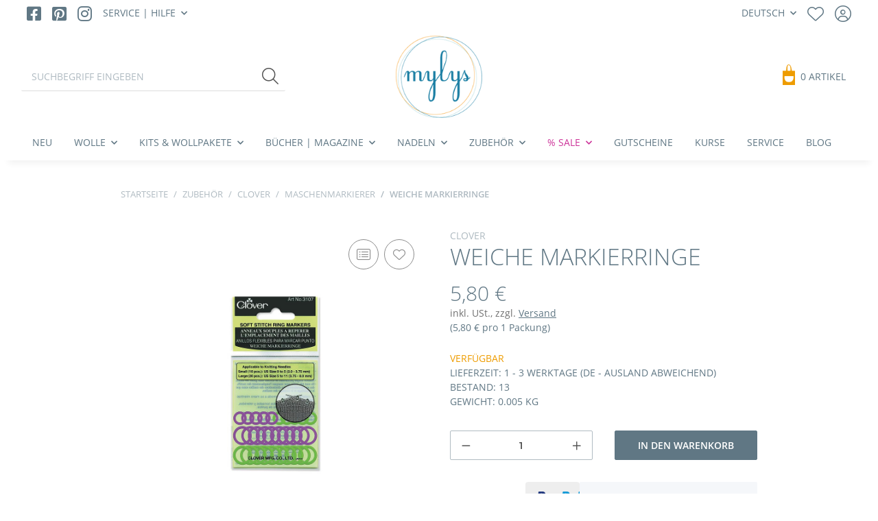

--- FILE ---
content_type: text/css
request_url: https://www.mylys.de/plugins/netzdingeDE_instagram/frontend/css/cssCustom.css?v=5.3.0
body_size: -178
content:
/*
Custom Anpassungen fuer NETZdinge.de Plugin "NETZdingeDE Instagram Slider"
*/

.instagram-wrapper .hr-sect {
    justify-content: start;
}

.instagram-wrapper .hr-sect:before, .instagram-wrapper .hr-sect:after {
    display:none;
}

--- FILE ---
content_type: text/css
request_url: https://www.mylys.de/plugins/netzdingeDE_instagram/frontend/css/cssBasic.css?v=5.3.0
body_size: -8
content:
/* 
Plugin Instagram Slider by NETZdinge.de (c) 2022
*/
.instagram-wrapper:not(.container) {
	margin-bottom:40px;
}
.instagram-wrapper .bx-viewport {
	height: auto!important;
}
.instagram {
	min-height: 60px;
	margin-top: 20px;
}
.instagram.rahmen {
	background-color: #fff;
	-webkit-box-shadow: 4px 4px 20px 3px rgba(0,0,0,0.2), -4px -4px 20px -3px rgba(0,0,0,0.2);
	-moz-box-shadow: 4px 4px 20px 3px rgba(0,0,0,0.2), -4px -4px 20px -3px rgba(0,0,0,0.2);
	box-shadow: 4px 4px 20px 3px rgba(0,0,0,0.2), -4px -4px 20px -3px rgba(0,0,0,0.2);
	padding:15px;
}
.instagram.noSlider #instagram > div {
	margin: 8px 0;
}
.instagram #instagram > div .img {
	background-color: #efefef; padding: 5px;
}
.instagram.rund #instagram > div .img {
	padding: 0;
}
.instagram #instagram > div img {
	max-width:100%; height:auto;
}
.instagram #instagram > div .img {
	overflow: hidden;
}
.instagram.rund #instagram > div .img {
	border-radius: 50%;
}


--- FILE ---
content_type: text/css
request_url: https://www.mylys.de/plugins/css_gutschein/frontend/template/B4/css/plugin.css?v=5.3.0
body_size: 76
content:
.css_gutschein textarea.cssVoucherText {
	max-width:100%;
	height:300px;
	line-height:normal;
}

.css_gutschein .voucherButtons {
	position:relative;
	z-index:10;
}



.css_gutschein .voucher-area-link {
	width: 100%;
	display: block;
	text-decoration: none;
	position: relative;
	background-color: #efefef;
	padding: 4px;
}

.css_gutschein a.voucher-area-link:after {
	right:10px !important;
	position:absolute;
	top:8px !important;
}

.css_gutschein .voucher-imageBox {
	text-align:center;
	margin:10px 0px;
	opacity:0.5;
	cursor:pointer;
}

.css_gutschein .voucher-imageBox:hover {
	opacity:1;
	z-index:99;
}

.css_gutschein #gallery .image-container {
	height:auto !important;
}

.css_gutschein .datepicker {
	min-width: 200px;
	z-index: 10;
	background-color: #f9f9f9;
	box-shadow: 0px 0px 20px 1px #ccc;
	-webkit-box-shadow: 0px 0px 20px 1px #ccc;
	-moz-box-shadow: 0px 0px 20px 1px #ccc;
}

#voucherAreaModal .modal-body .panel-heading {
    display:block !important;
}

#cssGutscheinGallery {
	position:	relative;
}

.css-gutschein-variations dt {
	line-height:normal;
}

--- FILE ---
content_type: text/javascript
request_url: https://www.mylys.de/templates/NOVAChild/js/custom.js?v=5.3.0
body_size: 4243
content:
/*
 * Platz für eigenes Javascript
 * Die hier gemachten Änderungen überschreiben ggfs. andere Funktionen, da diese Datei als letzte geladen wird.
 */

$(document).ready(function () {

    var SeoTextHeight = $(".seo-frontpage").height();
    if (SeoTextHeight > 300) {
        $(".seo-frontpage").addClass("fadegradient");
        $(".fadegradient").css("height", "300");
        $(".seo-frontpage-actions").css("display", "block");

        $(".show-shortdesc").click(function () {
            $(this).hide();
            $(".hide-shortdesc").css("display", "inline-block");
            $(".seo-frontpage").removeClass("fadegradient").removeAttr("style");
            $('html, body').animate({
                scrollTop: $(".seo-frontpage").offset().top
            }, 1000);
        });

        $(".hide-shortdesc").click(function () {
            $(this).hide();
            $(".show-shortdesc").show();
            $(".seo-frontpage").addClass("fadegradient");
            $(".fadegradient").css("height", "300");
            $('html, body').animate({
                scrollTop: $(".seo-frontpage").offset().top
            }, 1000);
        });
    }

    function productWrapperHeight() {
        if ($('.product-wrapper').length) {
            $(".product-wrapper").each(function () {
                var productboxheight = $(this).height();
                $(this).css('height', productboxheight + 1);
            });
        }
    }

    // Stabilize slick sliders in frontpage tabs on layout/view changes
    function stabilizeFrontpageSliders($scope) {
        try {
            var $context = $scope && $scope.length ? $scope : $('#tab-content-frontpage .tab-pane.show, #tab-content-frontpage .tab-pane.active');
            $context.each(function () {
                var $pane = $(this);
                var $sliders = $pane.find('.carousel.slick-type-product, .carousel.slick-type-news, .carousel.slick-type-three, .carousel.slick-type-half, .carousel.slick-type-box, .slick-slider-other, .slick-slider-mb');
                $sliders.each(function () {
                    var $slider = $(this);

                    // ensure element is visible before any slick operation
                    if (!$slider.is(':visible')) {
                        return; // hidden; let tab event handle it later
                    }

                    // idempotent init when lazy/never initialized
                    if (!$slider.hasClass('slick-initialized')) {
                        // remove lazy marker and conflicting centering classes
                        $slider.removeClass('slick-lazy');
                        $slider.find('.product-wrapper').removeClass('mx-auto ml-auto-util mr-auto');

                        var slickType = $slider.data('slick-type');
                        var displayCounts = $slider.data('display-counts');
                        if ($.evo && $.evo.extended && typeof $.evo.extended().initSlick === 'function' && slickType) {
                            $.evo.extended().initSlick($slider, slickType, displayCounts);
                        }
                    } else {
                        // if initialized, prefer lightweight reposition
                        $slider.slick('setPosition');

                        // detect broken track sizing after viewport change and hard-reinit safely
                        var needsHardReinit = ($slider.width() === 0) || ($slider.find('.slick-track').width() === 0);
                        if (needsHardReinit) {
                            try { $slider.slick('unslick'); } catch (e) { }
                            var type2 = $slider.data('slick-type');
                            var dc2 = $slider.data('display-counts');
                            if ($.evo && $.evo.extended && typeof $.evo.extended().initSlick === 'function' && type2) {
                                $.evo.extended().initSlick($slider, type2, dc2);
                            }
                        }
                    }
                });
            });
        } catch (err) {
            // no-op: stability guard
        }
    }

    // Alignment: Left-align only the homepage tabbed product slider
    function applyFrontpageLeftAlignment() {
        try {
            var styleId = 'frontpage-left-align-style';
            if (!document.getElementById(styleId)) {
                var css = ''
                    + '#tab-content-frontpage [data-slick-type="product-slider"] .slick-track{display:inline-flex;justify-content:flex-start;}'
                    + '#tab-content-frontpage [data-slick-type="product-slider"] .product-wrapper{margin-left:0!important;margin-right:0!important;}';
                var styleTag = document.createElement('style');
                styleTag.id = styleId;
                styleTag.type = 'text/css';
                styleTag.appendChild(document.createTextNode(css));
                document.head.appendChild(styleTag);
            }
        } catch (e) { }
    }

    // Firefox-spezifische Lösung für Slick Slider in Bootstrap Tabs
    // Läuft nur in Firefox, da andere Browser korrekt funktionieren
    if (navigator.userAgent.toLowerCase().indexOf('firefox') > -1) {

        // Wenn ein Tab angezeigt wird, initialisiere die Slider darin
        $(document).on('shown.bs.tab', function (e) {
            var $target = $(e.target);
            var targetPane = $target.attr('href');

            // Firefox braucht etwas Zeit für Layout-Neuberechnungen
            setTimeout(function () {
                // Prüfe, ob es sich um die Frontpage-Tabs handelt
                if ($target.closest('#tab-nav-frontpage').length > 0) {
                    var $tabPane = $(targetPane);
                    var $sliders = $tabPane.find('.slick-lazy');

                    // Initialisiere alle Slider im neuen Tab
                    $sliders.each(function () {
                        var $slider = $(this);

                        // Entferne die lazy-Klasse, damit der Intersection Observer nicht mehr verwendet wird
                        $slider.removeClass('slick-lazy');

                        // Prüfe, ob der Slider bereits initialisiert wurde
                        if (!$slider.hasClass('slick-initialized')) {
                            // Stelle sicher, dass das Element sichtbar ist
                            $slider.show();

                            // Entferne die mx-auto Klassen von product-wrapper
                            $slider.find('.product-wrapper').removeClass('mx-auto ml-auto-util mr-auto');

                            // Initialisiere den Slider mit dem korrekten Typ
                            var slickType = $slider.data('slick-type');
                            var displayCounts = $slider.data('display-counts');

                            if ($.evo && $.evo.extended && typeof $.evo.extended().initSlick === 'function') {
                                $.evo.extended().initSlick($slider, slickType, displayCounts);

                                // Force load images in newly initialized slider
                                setTimeout(function () {
                                    $slider.slick('setPosition');

                                    // Force load lazy images in all slides
                                    $slider.find('img[data-lazy]').each(function () {
                                        var $img = $(this);
                                        var src = $img.attr('data-lazy');
                                        if (src) {
                                            $img.attr('src', src);
                                            $img.removeAttr('data-lazy');
                                        }
                                    });

                                    // Force load lazy images with srcset
                                    $slider.find('img[data-lazy-srcset]').each(function () {
                                        var $img = $(this);
                                        var srcset = $img.attr('data-lazy-srcset');
                                        if (srcset) {
                                            $img.attr('srcset', srcset);
                                            $img.removeAttr('data-lazy-srcset');
                                        }
                                    });

                                    $(window).trigger('resize');
                                }, 50);
                            }
                        }
                    });
                }

                // Für andere Tabs mit Slidern (z.B. Produktdetails-Tabs)
                var $tabPaneGeneral = $(targetPane);
                var $slidersGeneral = $tabPaneGeneral.find('.slick-lazy');

                $slidersGeneral.each(function () {
                    var $slider = $(this);

                    if (!$slider.hasClass('slick-initialized')) {
                        $slider.removeClass('slick-lazy');
                        $slider.show();
                        $slider.find('.product-wrapper').removeClass('mx-auto ml-auto-util mr-auto');

                        var slickType = $slider.data('slick-type');
                        var displayCounts = $slider.data('display-counts');

                        if ($.evo && $.evo.extended && typeof $.evo.extended().initSlick === 'function') {
                            $.evo.extended().initSlick($slider, slickType, displayCounts);

                            setTimeout(function () {
                                $slider.slick('setPosition');

                                // Force load lazy images in all slides
                                $slider.find('img[data-lazy]').each(function () {
                                    var $img = $(this);
                                    var src = $img.attr('data-lazy');
                                    if (src) {
                                        $img.attr('src', src);
                                        $img.removeAttr('data-lazy');
                                    }
                                });

                                // Force load lazy images with srcset
                                $slider.find('img[data-lazy-srcset]').each(function () {
                                    var $img = $(this);
                                    var srcset = $img.attr('data-lazy-srcset');
                                    if (srcset) {
                                        $img.attr('srcset', srcset);
                                        $img.removeAttr('data-lazy-srcset');
                                    }
                                });
                            }, 50);
                        }
                    }

                    // Refresh existing sliders for correct sizing
                    if ($slider.hasClass('slick-initialized')) {
                        $slider.slick('refresh');

                        setTimeout(function () {
                            $slider.slick('setPosition');
                        }, 50);
                    }
                });
            }, 100);
        });

        // Initialisierung der Frontpage-Tabs beim Laden der Seite
        $(document).ready(function () {
            setTimeout(function () {
                // Stelle sicher, dass der erste aktive Tab korrekt initialisiert ist
                var $activeTab = $('#tab-nav-frontpage .nav-link.active');
                if ($activeTab.length > 0) {
                    // Trigger das shown.bs.tab Event für den aktiven Tab
                    $activeTab.trigger('shown.bs.tab');
                }

                // Fallback: Initialisiere alle sichtbaren Slider in aktiven Tab-Panes
                $('#tab-content-frontpage .tab-pane.active').each(function () {
                    var $tabPane = $(this);
                    var $sliders = $tabPane.find('.slick-lazy');

                    $sliders.each(function () {
                        var $slider = $(this);

                        if (!$slider.hasClass('slick-initialized')) {
                            $slider.removeClass('slick-lazy');
                            $slider.show();
                            $slider.find('.product-wrapper').removeClass('mx-auto ml-auto-util mr-auto');

                            var slickType = $slider.data('slick-type');
                            var displayCounts = $slider.data('display-counts');

                            if ($.evo && $.evo.extended && typeof $.evo.extended().initSlick === 'function') {
                                $.evo.extended().initSlick($slider, slickType, displayCounts);

                                setTimeout(function () {
                                    $slider.slick('setPosition');

                                    // Force load lazy images in all slides
                                    $slider.find('img[data-lazy]').each(function () {
                                        var $img = $(this);
                                        var src = $img.attr('data-lazy');
                                        if (src) {
                                            $img.attr('src', src);
                                            $img.removeAttr('data-lazy');
                                        }
                                    });

                                    // Force load lazy images with srcset
                                    $slider.find('img[data-lazy-srcset]').each(function () {
                                        var $img = $(this);
                                        var srcset = $img.attr('data-lazy-srcset');
                                        if (srcset) {
                                            $img.attr('srcset', srcset);
                                            $img.removeAttr('data-lazy-srcset');
                                        }
                                    });

                                    $(window).trigger('resize');
                                }, 100);
                            }
                        }
                    });
                });
            }, 200);
        });

        // Fallback für Window Resize Events
        $(window).on('resize', function () {
            // Throttle resize event
            clearTimeout(window.resizeTimer);
            window.resizeTimer = setTimeout(function () {
                // Aktualisiere alle initialisierten Slider in sichtbaren Tabs
                $('#tab-content-frontpage .tab-pane.active .slick-initialized').each(function () {
                    var $slider = $(this);
                    $slider.slick('setPosition');
                });
                stabilizeFrontpageSliders($('#tab-content-frontpage .tab-pane.active'));
                applyFrontpageLeftAlignment();
            }, 100);
        });

    } // Ende Firefox-Check

    $('.marken-slider').slick({
        rows: 0,
        slidesToShow: 2,
        slidesToScroll: 2,
        arrows: true,
        infinite: true,
        mobileFirst: true,
        dots: true,
        responsive: [
            {
                breakpoint: 480,
                settings: {
                    slidesToShow: 3,
                    slidesToScroll: 3,
                    arrows: false,
                    dots: true
                }
            },
            {
                breakpoint: 768,
                settings: {
                    slidesToShow: 4,
                    slidesToScroll: 4,
                    arrows: false,
                    dots: true
                }
            },
            {
                breakpoint: 992,
                settings: {
                    slidesToShow: 5,
                    slidesToScroll: 5
                }
            },
            {
                breakpoint: 1300,
                settings: {
                    slidesToShow: 6,
                    slidesToScroll: 6
                }
            }
        ]
    });

    function showPaymentInfo() {
        if ($('#add-to-cart .basket-form-inline').length) {
            $('#third-party-payment-buttons-detail .payment-info').removeClass('d-none');
        }
        if ($('#third-party-payment-buttons-basket #paypal-button-cart-container').length) {
            $('#third-party-payment-buttons-basket .payment-info').removeClass('d-none');
        }
    }

    productWrapperHeight();
    showPaymentInfo();

    if ($('.frontpage-tabs').length) {
        $('#tab-nav-frontpage .nav-item:not(:first-child) .nav-link').removeClass('active');
        $('#tab-content-frontpage .tab-pane:first-child').addClass('show');
        $('#tab-content-frontpage .tab-pane:not(:first-child)').removeClass('active');
        // Initial stabilization after DOM ready
        stabilizeFrontpageSliders($('#tab-content-frontpage .tab-pane.show, #tab-content-frontpage .tab-pane.active'));
        applyFrontpageLeftAlignment();
    }

    $(window).resize(function () {
        productWrapperHeight();
        // Debounced stabilization on general resize/orientation changes
        clearTimeout(window.__frontpageSlickStabilizeTimer);
        window.__frontpageSlickStabilizeTimer = setTimeout(function () {
            stabilizeFrontpageSliders($('#tab-content-frontpage .tab-pane.show, #tab-content-frontpage .tab-pane.active'));
            applyFrontpageLeftAlignment();
        }, 150);
    });

    // Generic handler for any tab show (not only Firefox)
    $(document).on('shown.bs.tab', function (e) {
        var $target = $(e.target);
        var targetPane = $target.attr('href');
        if ($target.closest('#tab-nav-frontpage').length > 0 && targetPane) {
            var $pane = $(targetPane);
            setTimeout(function () { stabilizeFrontpageSliders($pane); applyFrontpageLeftAlignment(); }, 50);
        }
    });

    $(document).ajaxComplete(function () {
        productWrapperHeight();
        showPaymentInfo();

        if ($("#product-configuration-sidebar").length) {
            if (!$("#product-configuration-sidebar .btn-primary").prop('disabled')) {
                if ($(".price_as_configured").length) {
                    $(".price_as_configured").addClass('d-none');
                    $(".price_visible_after_configuration").removeClass('d-none');
                    $(".price").removeClass('d-none');
                }
            } else {
                if ($(".price_as_configured").length) {
                    $(".price_as_configured").removeClass('d-none');
                    $(".price_visible_after_configuration").addClass('d-none');
                    $(".price").addClass('d-none');
                }
            }
        }

    });

    $(document).on('click', '#packstation', function () {
        if ($(this).is(':checked')) {
            $('html:lang(de) #register-shipping_address-streetnumber').next('label').text("Nr.");
            $('html:lang(en) #register-shipping_address-streetnumber').next('label').text("No.");
            $('#register-shipping_address-streetnumber').closest('.col').css({ "margin-top": "1rem" });
            $('#deliverystation').closest('.col').css({ "margin-top": "1rem" });
            $('html:lang(de) #register-shipping_address-street2').next('label').text("Postnummer");
            $('html:lang(en) #register-shipping_address-street2').next('label').text("Postal number");
        }
        else {
            $('#register-shipping_address-streetnumber').closest('.col').css({ "margin-top": "0" });
            $('#deliverystation').closest('.col').css({ "margin-top": "0rem" });
            $('html:lang(de) #register-shipping_address-streetnumber').next('label').text("Hausnummer");
            $('html:lang(en) #register-shipping_address-streetnumber').next('label').text("Street number");
            $('html:lang(de) #register-shipping_address-street2').next('label').text("Adresszusatz - optionale Angabe");
            $('html:lang(en) #register-shipping_address-street2').next('label').text("Address suffix - optional specification");
        }
        $('#deliverystation').toggleClass('d-none');
        $('#register-shipping_address-street').closest('.col').toggleClass('d-none');

    });
    $(document).on('change', '#deliverystation', function () {
        if ($(this).find('option:selected').val() === "postfiliale") {
            $('html:lang(de) #register-shipping_address-streetnumber').next('label').text("Filialnummer");
            $('html:lang(en) #register-shipping_address-streetnumber').next('label').text("Store number");
            $('html:lang(de) #register-shipping_address-street').val("Postfiliale");
            $('html:lang(en) #register-shipping_address-street').val("Post office");
        }
        if ($(this).find('option:selected').val() === "packstation") {
            $('html:lang(de) #register-shipping_address-streetnumber').next('label').text("Packstationsnummer");
            $('html:lang(en) #register-shipping_address-streetnumber').next('label').text("Packing station number");
            $('html:lang(de) #register-shipping_address-street').val("Packstation");
            $('html:lang(en) #register-shipping_address-street').val("Packing station");
        }
    });

    if ($(".box-jtl-search").length) {
        $("#sidebox-filter").removeClass('d-lg-block');
    }

    const $textInput = $('.cssVoucherText');

    // Zähler und Warnung dynamisch erstellen
    const $counterContainer = $('<div class="counter">Maximale Zeichen: 250</div>');
    const $warningMessage = $('<div class="warning" style="display:none;color:red">Sie haben die maximale Zeichenanzahl erreicht!</div>');

    // Füge die Elemente nach dem Textfeld ein
    $textInput.after($counterContainer);
    $textInput.after($warningMessage);

    // Event Listener für die Eingabe
    $textInput.on('input', function () {
        const remainingChars = 250 - $textInput.val().length;

        // Zähler aktualisieren
        $counterContainer.text(`${remainingChars} Zeichen übrig`);

        // Warnung anzeigen, wenn das Limit erreicht ist
        if (remainingChars <= 0) {
            $warningMessage.show();
            $counterContainer.hide()
        } else {
            $warningMessage.hide();
            $counterContainer.show()
        }

        // Zeichenlimit durchsetzen
        if ($textInput.val().length > 250) {
            $textInput.val($textInput.val().substring(0, 250));
        }
    });

});

/* Carto [ch]: Add class for custom css changes */
$(window).scroll(function () {

    $.fn.isInViewport = function () {
        var elementTop = $(this).offset().top;
        var elementBottom = elementTop + $(this).outerHeight();

        var viewportTop = $(window).scrollTop();
        var viewportBottom = viewportTop + $(window).height();

        return elementBottom > viewportTop && elementTop < viewportBottom;
    };

});

// Configurator
$(document).on('click', '[data-count-up]', function () {
    var max = parseInt($(this).closest('.custom-control-label').find('.form-control.quantity').attr('max'));
    var currentValue = $(this).closest('.custom-control-label').find('.form-control.quantity').val();
    if (max <= parseInt(currentValue)) {
        $(this).closest('.custom-control-label').find('.form-control.quantity').val(currentValue);
        if (!$(this).closest('.custom-control-label').prev('.custom-control-input.cfg-swatch').prop('checked')) {
            $(this).closest('.custom-control-label').prev('.custom-control-input.cfg-swatch').trigger('click');
        }
    }
});

$(document).on('click', '[data-count-down]', function () {
    var currentValue = $(this).closest('.custom-control-label').find('.form-control.quantity').val();
    if (currentValue === "0" && $(this).closest('.custom-control-label').prev('.custom-control-input.cfg-swatch').prop('checked')) {
        $(this).closest('.custom-control-label').prev('.custom-control-input.cfg-swatch').trigger('click');
        $(this).closest('.custom-control-label').find('.form-control.quantity').val("0");
    }
});

$(document).on('change', '.custom-control-input.cfg-swatch', function () {
    if ($(this).prop('checked') && $(this).next('.custom-control-label').find('.form-control.quantity').val() === "0") {
        $(this).next('.custom-control-label').find('.form-control.quantity').val("1");
    } else if (!$(this).prop('checked') && $(this).next('.custom-control-label').find('.form-control.quantity').val() !== "0") {
        $(this).next('.custom-control-label').find('.form-control.quantity').val("0");
    }
});

$(document).on('change', '.switch-cfg-variations select', function () {
    $(this).parents('.switch-cfg-variations').find('.variation.swatches').removeClass('active');
    $(this).parents('.switch-cfg-variations').find('.variation.swatches[value=' + $(this).val() + ']').addClass('active');
});

$(document).on('click', '.switch-cfg-variations .variation.swatches', function () {
    //console.log($(this).attr('data-value'));
    $(this).parents('.switch-cfg-variations').find('select').val($(this).attr('value')).change();
});

--- FILE ---
content_type: text/javascript
request_url: https://www.mylys.de/plugins/ws5_eucookie/frontend/js/dist/main-v2.5.3.js
body_size: 20797
content:
const __vite__mapDeps=(i,m=__vite__mapDeps,d=(m.f||(m.f=["assets/PaymentModal-DJ2wxBbR.js","assets/Buttons-CQo3TLQg.js","assets/serviceUtils-Z6denfro.js","assets/generalHooks-C3ON5v8P.js","assets/AccessibilitySwitch-CuVulJMZ.js","assets/ConsentManager-BOzthxxb.js","assets/ModalCenterCategories-CL-dDYVt.js","assets/ModalSimple-DqNz_KR4.js","assets/ModalBottomCategories-je-joZEl.js","assets/ModalThin-lp_VGeu4.js","assets/ModalMini-CSIZpvkb.js","assets/ModalModern2-BnLwN0xn.js","assets/ModalModern1-DBfa5gzo.js"])))=>i.map(i=>d[i]);
function Wt(){const e=document.cookie.split(";"),t=[],n=new RegExp("^\\s*([^=]+)\\s*=\\s*(.*?)$");for(let o=0;o<e.length;o++){const i=e[o],r=n.exec(i);r!==null&&t.push({name:r[1],value:r[2]})}return t}function we(e){const t=Wt();for(let n=0;n<t.length;n++)if(t[n].name===e)return t[n];return null}function it(e){return we(e)!==null}function Ft(e){const t=we(e);return t?JSON.parse(t.value):null}function Jt(e,t,n,o,i="/"){let r="";if(n){const s=new Date;s.setTime(s.getTime()+n*24*60*60*1e3),r="; expires="+s.toUTCString()}document.cookie=e+"="+(t||"")+r+"; path="+i+"; SameSite=Lax"}const Gt=e=>new URLSearchParams(window.location.search).has(e);function Vt(e){const t={};for(let n=0;n<e.attributes.length;n++){const o=e.attributes[n];o.name.startsWith("data-")&&(t[o.name.slice(5)]=o.value)}return t}const qt=e=>new DOMParser().parseFromString(e,"text/html").body.firstChild,Kt=(...e)=>{if(e){const t=e.reduce((o,i)=>o.concat(Object.keys(i)),[]),n=new Set(t);return e.every(o=>n.size===Object.keys(o).length)}else return!1},st=Gt("ws_debug"),G=(...e)=>st&&console.log(...e),$e=(...e)=>st&&console.error(...e),Yt=()=>{window.history&&window.history.replaceState&&window.history.replaceState(null,document.title,location.href),location.reload()},ie="ws_eu-cookie-container",kr="#"+ie,at="ws_eu-cookie-openConsentManagerButton-container",q="eu_cookie_store",wr="de",ct=1,Zt=2,pe=999,Ee=[ct],he=[ct,Zt];var Z,h,lt,U,ze,_t,ut,dt,Se,me,ge,ft,K={},pt=[],Qt=/acit|ex(?:s|g|n|p|$)|rph|grid|ows|mnc|ntw|ine[ch]|zoo|^ord|itera/i,Q=Array.isArray;function O(e,t){for(var n in t)e[n]=t[n];return e}function Me(e){e&&e.parentNode&&e.parentNode.removeChild(e)}function S(e,t,n){var o,i,r,s={};for(r in t)r=="key"?o=t[r]:r=="ref"?i=t[r]:s[r]=t[r];if(arguments.length>2&&(s.children=arguments.length>3?Z.call(arguments,2):n),typeof e=="function"&&e.defaultProps!=null)for(r in e.defaultProps)s[r]===void 0&&(s[r]=e.defaultProps[r]);return V(e,s,o,i,null)}function V(e,t,n,o,i){var r={type:e,props:t,key:n,ref:o,__k:null,__:null,__b:0,__e:null,__c:null,constructor:void 0,__v:i??++lt,__i:-1,__u:0};return i==null&&h.vnode!=null&&h.vnode(r),r}function Xt(){return{current:null}}function N(e){return e.children}function x(e,t){this.props=e,this.context=t}function R(e,t){if(t==null)return e.__?R(e.__,e.__i+1):null;for(var n;t<e.__k.length;t++)if((n=e.__k[t])!=null&&n.__e!=null)return n.__e;return typeof e.type=="function"?R(e):null}function ht(e){var t,n;if((e=e.__)!=null&&e.__c!=null){for(e.__e=e.__c.base=null,t=0;t<e.__k.length;t++)if((n=e.__k[t])!=null&&n.__e!=null){e.__e=e.__c.base=n.__e;break}return ht(e)}}function Ce(e){(!e.__d&&(e.__d=!0)&&U.push(e)&&!re.__r++||ze!=h.debounceRendering)&&((ze=h.debounceRendering)||_t)(re)}function re(){for(var e,t,n,o,i,r,s,a=1;U.length;)U.length>a&&U.sort(ut),e=U.shift(),a=U.length,e.__d&&(n=void 0,i=(o=(t=e).__v).__e,r=[],s=[],t.__P&&((n=O({},o)).__v=o.__v+1,h.vnode&&h.vnode(n),Oe(t.__P,n,o,t.__n,t.__P.namespaceURI,32&o.__u?[i]:null,r,i??R(o),!!(32&o.__u),s),n.__v=o.__v,n.__.__k[n.__i]=n,Ct(r,n,s),n.__e!=i&&ht(n)));re.__r=0}function mt(e,t,n,o,i,r,s,a,_,l,u){var c,f,d,v,k,g,m,p=o&&o.__k||pt,T=t.length;for(_=en(n,t,p,_,T),c=0;c<T;c++)(d=n.__k[c])!=null&&(f=d.__i==-1?K:p[d.__i]||K,d.__i=c,g=Oe(e,d,f,i,r,s,a,_,l,u),v=d.__e,d.ref&&f.ref!=d.ref&&(f.ref&&xe(f.ref,null,d),u.push(d.ref,d.__c||v,d)),k==null&&v!=null&&(k=v),(m=!!(4&d.__u))||f.__k===d.__k?_=gt(d,_,e,m):typeof d.type=="function"&&g!==void 0?_=g:v&&(_=v.nextSibling),d.__u&=-7);return n.__e=k,_}function en(e,t,n,o,i){var r,s,a,_,l,u=n.length,c=u,f=0;for(e.__k=new Array(i),r=0;r<i;r++)(s=t[r])!=null&&typeof s!="boolean"&&typeof s!="function"?(_=r+f,(s=e.__k[r]=typeof s=="string"||typeof s=="number"||typeof s=="bigint"||s.constructor==String?V(null,s,null,null,null):Q(s)?V(N,{children:s},null,null,null):s.constructor==null&&s.__b>0?V(s.type,s.props,s.key,s.ref?s.ref:null,s.__v):s).__=e,s.__b=e.__b+1,a=null,(l=s.__i=tn(s,n,_,c))!=-1&&(c--,(a=n[l])&&(a.__u|=2)),a==null||a.__v==null?(l==-1&&(i>u?f--:i<u&&f++),typeof s.type!="function"&&(s.__u|=4)):l!=_&&(l==_-1?f--:l==_+1?f++:(l>_?f--:f++,s.__u|=4))):e.__k[r]=null;if(c)for(r=0;r<u;r++)(a=n[r])!=null&&(2&a.__u)==0&&(a.__e==o&&(o=R(a)),yt(a,a));return o}function gt(e,t,n,o){var i,r;if(typeof e.type=="function"){for(i=e.__k,r=0;i&&r<i.length;r++)i[r]&&(i[r].__=e,t=gt(i[r],t,n,o));return t}e.__e!=t&&(o&&(t&&e.type&&!t.parentNode&&(t=R(e)),n.insertBefore(e.__e,t||null)),t=e.__e);do t=t&&t.nextSibling;while(t!=null&&t.nodeType==8);return t}function P(e,t){return t=t||[],e==null||typeof e=="boolean"||(Q(e)?e.some(function(n){P(n,t)}):t.push(e)),t}function tn(e,t,n,o){var i,r,s,a=e.key,_=e.type,l=t[n],u=l!=null&&(2&l.__u)==0;if(l===null&&e.key==null||u&&a==l.key&&_==l.type)return n;if(o>(u?1:0)){for(i=n-1,r=n+1;i>=0||r<t.length;)if((l=t[s=i>=0?i--:r++])!=null&&(2&l.__u)==0&&a==l.key&&_==l.type)return s}return-1}function Ue(e,t,n){t[0]=="-"?e.setProperty(t,n??""):e[t]=n==null?"":typeof n!="number"||Qt.test(t)?n:n+"px"}function ne(e,t,n,o,i){var r,s;e:if(t=="style")if(typeof n=="string")e.style.cssText=n;else{if(typeof o=="string"&&(e.style.cssText=o=""),o)for(t in o)n&&t in n||Ue(e.style,t,"");if(n)for(t in n)o&&n[t]==o[t]||Ue(e.style,t,n[t])}else if(t[0]=="o"&&t[1]=="n")r=t!=(t=t.replace(dt,"$1")),s=t.toLowerCase(),t=s in e||t=="onFocusOut"||t=="onFocusIn"?s.slice(2):t.slice(2),e.l||(e.l={}),e.l[t+r]=n,n?o?n.u=o.u:(n.u=Se,e.addEventListener(t,r?ge:me,r)):e.removeEventListener(t,r?ge:me,r);else{if(i=="http://www.w3.org/2000/svg")t=t.replace(/xlink(H|:h)/,"h").replace(/sName$/,"s");else if(t!="width"&&t!="height"&&t!="href"&&t!="list"&&t!="form"&&t!="tabIndex"&&t!="download"&&t!="rowSpan"&&t!="colSpan"&&t!="role"&&t!="popover"&&t in e)try{e[t]=n??"";break e}catch{}typeof n=="function"||(n==null||n===!1&&t[4]!="-"?e.removeAttribute(t):e.setAttribute(t,t=="popover"&&n==1?"":n))}}function Be(e){return function(t){if(this.l){var n=this.l[t.type+e];if(t.t==null)t.t=Se++;else if(t.t<n.u)return;return n(h.event?h.event(t):t)}}}function Oe(e,t,n,o,i,r,s,a,_,l){var u,c,f,d,v,k,g,m,p,T,$,ee,W,Te,te,F,ce,M=t.type;if(t.constructor!=null)return null;128&n.__u&&(_=!!(32&n.__u),r=[a=t.__e=n.__e]),(u=h.__b)&&u(t);e:if(typeof M=="function")try{if(m=t.props,p="prototype"in M&&M.prototype.render,T=(u=M.contextType)&&o[u.__c],$=u?T?T.props.value:u.__:o,n.__c?g=(c=t.__c=n.__c).__=c.__E:(p?t.__c=c=new M(m,$):(t.__c=c=new x(m,$),c.constructor=M,c.render=on),T&&T.sub(c),c.props=m,c.state||(c.state={}),c.context=$,c.__n=o,f=c.__d=!0,c.__h=[],c._sb=[]),p&&c.__s==null&&(c.__s=c.state),p&&M.getDerivedStateFromProps!=null&&(c.__s==c.state&&(c.__s=O({},c.__s)),O(c.__s,M.getDerivedStateFromProps(m,c.__s))),d=c.props,v=c.state,c.__v=t,f)p&&M.getDerivedStateFromProps==null&&c.componentWillMount!=null&&c.componentWillMount(),p&&c.componentDidMount!=null&&c.__h.push(c.componentDidMount);else{if(p&&M.getDerivedStateFromProps==null&&m!==d&&c.componentWillReceiveProps!=null&&c.componentWillReceiveProps(m,$),!c.__e&&c.shouldComponentUpdate!=null&&c.shouldComponentUpdate(m,c.__s,$)===!1||t.__v==n.__v){for(t.__v!=n.__v&&(c.props=m,c.state=c.__s,c.__d=!1),t.__e=n.__e,t.__k=n.__k,t.__k.some(function(B){B&&(B.__=t)}),ee=0;ee<c._sb.length;ee++)c.__h.push(c._sb[ee]);c._sb=[],c.__h.length&&s.push(c);break e}c.componentWillUpdate!=null&&c.componentWillUpdate(m,c.__s,$),p&&c.componentDidUpdate!=null&&c.__h.push(function(){c.componentDidUpdate(d,v,k)})}if(c.context=$,c.props=m,c.__P=e,c.__e=!1,W=h.__r,Te=0,p){for(c.state=c.__s,c.__d=!1,W&&W(t),u=c.render(c.props,c.state,c.context),te=0;te<c._sb.length;te++)c.__h.push(c._sb[te]);c._sb=[]}else do c.__d=!1,W&&W(t),u=c.render(c.props,c.state,c.context),c.state=c.__s;while(c.__d&&++Te<25);c.state=c.__s,c.getChildContext!=null&&(o=O(O({},o),c.getChildContext())),p&&!f&&c.getSnapshotBeforeUpdate!=null&&(k=c.getSnapshotBeforeUpdate(d,v)),F=u,u!=null&&u.type===N&&u.key==null&&(F=vt(u.props.children)),a=mt(e,Q(F)?F:[F],t,n,o,i,r,s,a,_,l),c.base=t.__e,t.__u&=-161,c.__h.length&&s.push(c),g&&(c.__E=c.__=null)}catch(B){if(t.__v=null,_||r!=null)if(B.then){for(t.__u|=_?160:128;a&&a.nodeType==8&&a.nextSibling;)a=a.nextSibling;r[r.indexOf(a)]=null,t.__e=a}else{for(ce=r.length;ce--;)Me(r[ce]);ve(t)}else t.__e=n.__e,t.__k=n.__k,B.then||ve(t);h.__e(B,t,n)}else r==null&&t.__v==n.__v?(t.__k=n.__k,t.__e=n.__e):a=t.__e=nn(n.__e,t,n,o,i,r,s,_,l);return(u=h.diffed)&&u(t),128&t.__u?void 0:a}function ve(e){e&&e.__c&&(e.__c.__e=!0),e&&e.__k&&e.__k.forEach(ve)}function Ct(e,t,n){for(var o=0;o<n.length;o++)xe(n[o],n[++o],n[++o]);h.__c&&h.__c(t,e),e.some(function(i){try{e=i.__h,i.__h=[],e.some(function(r){r.call(i)})}catch(r){h.__e(r,i.__v)}})}function vt(e){return typeof e!="object"||e==null||e.__b&&e.__b>0?e:Q(e)?e.map(vt):O({},e)}function nn(e,t,n,o,i,r,s,a,_){var l,u,c,f,d,v,k,g=n.props,m=t.props,p=t.type;if(p=="svg"?i="http://www.w3.org/2000/svg":p=="math"?i="http://www.w3.org/1998/Math/MathML":i||(i="http://www.w3.org/1999/xhtml"),r!=null){for(l=0;l<r.length;l++)if((d=r[l])&&"setAttribute"in d==!!p&&(p?d.localName==p:d.nodeType==3)){e=d,r[l]=null;break}}if(e==null){if(p==null)return document.createTextNode(m);e=document.createElementNS(i,p,m.is&&m),a&&(h.__m&&h.__m(t,r),a=!1),r=null}if(p==null)g===m||a&&e.data==m||(e.data=m);else{if(r=r&&Z.call(e.childNodes),g=n.props||K,!a&&r!=null)for(g={},l=0;l<e.attributes.length;l++)g[(d=e.attributes[l]).name]=d.value;for(l in g)if(d=g[l],l!="children"){if(l=="dangerouslySetInnerHTML")c=d;else if(!(l in m)){if(l=="value"&&"defaultValue"in m||l=="checked"&&"defaultChecked"in m)continue;ne(e,l,null,d,i)}}for(l in m)d=m[l],l=="children"?f=d:l=="dangerouslySetInnerHTML"?u=d:l=="value"?v=d:l=="checked"?k=d:a&&typeof d!="function"||g[l]===d||ne(e,l,d,g[l],i);if(u)a||c&&(u.__html==c.__html||u.__html==e.innerHTML)||(e.innerHTML=u.__html),t.__k=[];else if(c&&(e.innerHTML=""),mt(t.type=="template"?e.content:e,Q(f)?f:[f],t,n,o,p=="foreignObject"?"http://www.w3.org/1999/xhtml":i,r,s,r?r[0]:n.__k&&R(n,0),a,_),r!=null)for(l=r.length;l--;)Me(r[l]);a||(l="value",p=="progress"&&v==null?e.removeAttribute("value"):v!=null&&(v!==e[l]||p=="progress"&&!v||p=="option"&&v!=g[l])&&ne(e,l,v,g[l],i),l="checked",k!=null&&k!=e[l]&&ne(e,l,k,g[l],i))}return e}function xe(e,t,n){try{if(typeof e=="function"){var o=typeof e.__u=="function";o&&e.__u(),o&&t==null||(e.__u=e(t))}else e.current=t}catch(i){h.__e(i,n)}}function yt(e,t,n){var o,i;if(h.unmount&&h.unmount(e),(o=e.ref)&&(o.current&&o.current!=e.__e||xe(o,null,t)),(o=e.__c)!=null){if(o.componentWillUnmount)try{o.componentWillUnmount()}catch(r){h.__e(r,t)}o.base=o.__P=null}if(o=e.__k)for(i=0;i<o.length;i++)o[i]&&yt(o[i],t,n||typeof e.type!="function");n||Me(e.__e),e.__c=e.__=e.__e=void 0}function on(e,t,n){return this.constructor(e,n)}function Y(e,t,n){var o,i,r,s;t==document&&(t=document.documentElement),h.__&&h.__(e,t),i=(o=typeof n=="function")?null:n&&n.__k||t.__k,r=[],s=[],Oe(t,e=(!o&&n||t).__k=S(N,null,[e]),i||K,K,t.namespaceURI,!o&&n?[n]:i?null:t.firstChild?Z.call(t.childNodes):null,r,!o&&n?n:i?i.__e:t.firstChild,o,s),Ct(r,e,s)}function bt(e,t){Y(e,t,bt)}function rn(e,t,n){var o,i,r,s,a=O({},e.props);for(r in e.type&&e.type.defaultProps&&(s=e.type.defaultProps),t)r=="key"?o=t[r]:r=="ref"?i=t[r]:a[r]=t[r]===void 0&&s!=null?s[r]:t[r];return arguments.length>2&&(a.children=arguments.length>3?Z.call(arguments,2):n),V(e.type,a,o||e.key,i||e.ref,null)}function sn(e){function t(n){var o,i;return this.getChildContext||(o=new Set,(i={})[t.__c]=this,this.getChildContext=function(){return i},this.componentWillUnmount=function(){o=null},this.shouldComponentUpdate=function(r){this.props.value!=r.value&&o.forEach(function(s){s.__e=!0,Ce(s)})},this.sub=function(r){o.add(r);var s=r.componentWillUnmount;r.componentWillUnmount=function(){o&&o.delete(r),s&&s.call(r)}}),n.children}return t.__c="__cC"+ft++,t.__=e,t.Provider=t.__l=(t.Consumer=function(n,o){return n.children(o)}).contextType=t,t}Z=pt.slice,h={__e:function(e,t,n,o){for(var i,r,s;t=t.__;)if((i=t.__c)&&!i.__)try{if((r=i.constructor)&&r.getDerivedStateFromError!=null&&(i.setState(r.getDerivedStateFromError(e)),s=i.__d),i.componentDidCatch!=null&&(i.componentDidCatch(e,o||{}),s=i.__d),s)return i.__E=i}catch(a){e=a}throw e}},lt=0,x.prototype.setState=function(e,t){var n;n=this.__s!=null&&this.__s!=this.state?this.__s:this.__s=O({},this.state),typeof e=="function"&&(e=e(O({},n),this.props)),e&&O(n,e),e!=null&&this.__v&&(t&&this._sb.push(t),Ce(this))},x.prototype.forceUpdate=function(e){this.__v&&(this.__e=!0,e&&this.__h.push(e),Ce(this))},x.prototype.render=N,U=[],_t=typeof Promise=="function"?Promise.prototype.then.bind(Promise.resolve()):setTimeout,ut=function(e,t){return e.__v.__b-t.__v.__b},re.__r=0,dt=/(PointerCapture)$|Capture$/i,Se=0,me=Be(!1),ge=Be(!0),ft=0;var an=0;function C(e,t,n,o,i,r){t||(t={});var s,a,_=t;if("ref"in _)for(a in _={},t)a=="ref"?s=t[a]:_[a]=t[a];var l={type:e,props:_,key:n,ref:s,__k:null,__:null,__b:0,__e:null,__c:null,constructor:void 0,__v:--an,__i:-1,__u:0,__source:i,__self:r};if(typeof e=="function"&&(s=e.defaultProps))for(a in s)_[a]===void 0&&(_[a]=s[a]);return h.vnode&&h.vnode(l),l}const cn=async()=>fetch(window.EuCookie.config.frontendPath+"services").then(e=>e.json()).then(e=>e),ln=async()=>fetch(window.EuCookie.config.frontendPath+"categories").then(e=>e.json()).then(e=>e),_n=async e=>{await fetch(window.EuCookie.config.frontendPath+"consent",{method:"POST",body:JSON.stringify(e)}).catch(t=>console.log("EU Cookie saveConsent Error:",t))},kt=e=>he.includes(parseInt(e));var z,y,le,Le,j=0,wt=[],b=h,De=b.__b,Re=b.__r,je=b.diffed,He=b.__c,We=b.unmount,Fe=b.__;function H(e,t){b.__h&&b.__h(y,e,j||t),j=0;var n=y.__H||(y.__H={__:[],__h:[]});return e>=n.__.length&&n.__.push({}),n.__[e]}function D(e){return j=1,Ie(Pt,e)}function Ie(e,t,n){var o=H(z++,2);if(o.t=e,!o.__c&&(o.__=[n?n(t):Pt(void 0,t),function(a){var _=o.__N?o.__N[0]:o.__[0],l=o.t(_,a);_!==l&&(o.__N=[l,o.__[1]],o.__c.setState({}))}],o.__c=y,!y.__f)){var i=function(a,_,l){if(!o.__c.__H)return!0;var u=o.__c.__H.__.filter(function(f){return!!f.__c});if(u.every(function(f){return!f.__N}))return!r||r.call(this,a,_,l);var c=o.__c.props!==a;return u.forEach(function(f){if(f.__N){var d=f.__[0];f.__=f.__N,f.__N=void 0,d!==f.__[0]&&(c=!0)}}),r&&r.call(this,a,_,l)||c};y.__f=!0;var r=y.shouldComponentUpdate,s=y.componentWillUpdate;y.componentWillUpdate=function(a,_,l){if(this.__e){var u=r;r=void 0,i(a,_,l),r=u}s&&s.call(this,a,_,l)},y.shouldComponentUpdate=i}return o.__N||o.__}function Pe(e,t){var n=H(z++,3);!b.__s&&Ne(n.__H,t)&&(n.__=e,n.u=t,y.__H.__h.push(n))}function X(e,t){var n=H(z++,4);!b.__s&&Ne(n.__H,t)&&(n.__=e,n.u=t,y.__h.push(n))}function Et(e){return j=5,se(function(){return{current:e}},[])}function St(e,t,n){j=6,X(function(){if(typeof e=="function"){var o=e(t());return function(){e(null),o&&typeof o=="function"&&o()}}if(e)return e.current=t(),function(){return e.current=null}},n==null?n:n.concat(e))}function se(e,t){var n=H(z++,7);return Ne(n.__H,t)&&(n.__=e(),n.__H=t,n.__h=e),n.__}function Mt(e,t){return j=8,se(function(){return e},t)}function Ot(e){var t=y.context[e.__c],n=H(z++,9);return n.c=e,t?(n.__==null&&(n.__=!0,t.sub(y)),t.props.value):e.__}function xt(e,t){b.useDebugValue&&b.useDebugValue(t?t(e):e)}function It(){var e=H(z++,11);if(!e.__){for(var t=y.__v;t!==null&&!t.__m&&t.__!==null;)t=t.__;var n=t.__m||(t.__m=[0,0]);e.__="P"+n[0]+"-"+n[1]++}return e.__}function un(){for(var e;e=wt.shift();)if(e.__P&&e.__H)try{e.__H.__h.forEach(oe),e.__H.__h.forEach(ye),e.__H.__h=[]}catch(t){e.__H.__h=[],b.__e(t,e.__v)}}b.__b=function(e){y=null,De&&De(e)},b.__=function(e,t){e&&t.__k&&t.__k.__m&&(e.__m=t.__k.__m),Fe&&Fe(e,t)},b.__r=function(e){Re&&Re(e),z=0;var t=(y=e.__c).__H;t&&(le===y?(t.__h=[],y.__h=[],t.__.forEach(function(n){n.__N&&(n.__=n.__N),n.u=n.__N=void 0})):(t.__h.forEach(oe),t.__h.forEach(ye),t.__h=[],z=0)),le=y},b.diffed=function(e){je&&je(e);var t=e.__c;t&&t.__H&&(t.__H.__h.length&&(wt.push(t)!==1&&Le===b.requestAnimationFrame||((Le=b.requestAnimationFrame)||dn)(un)),t.__H.__.forEach(function(n){n.u&&(n.__H=n.u),n.u=void 0})),le=y=null},b.__c=function(e,t){t.some(function(n){try{n.__h.forEach(oe),n.__h=n.__h.filter(function(o){return!o.__||ye(o)})}catch(o){t.some(function(i){i.__h&&(i.__h=[])}),t=[],b.__e(o,n.__v)}}),He&&He(e,t)},b.unmount=function(e){We&&We(e);var t,n=e.__c;n&&n.__H&&(n.__H.__.forEach(function(o){try{oe(o)}catch(i){t=i}}),n.__H=void 0,t&&b.__e(t,n.__v))};var Je=typeof requestAnimationFrame=="function";function dn(e){var t,n=function(){clearTimeout(o),Je&&cancelAnimationFrame(t),setTimeout(e)},o=setTimeout(n,35);Je&&(t=requestAnimationFrame(n))}function oe(e){var t=y,n=e.__c;typeof n=="function"&&(e.__c=void 0,n()),y=t}function ye(e){var t=y;e.__c=e.__(),y=t}function Ne(e,t){return!e||e.length!==t.length||t.some(function(n,o){return n!==e[o]})}function Pt(e,t){return typeof t=="function"?t(e):t}function Nt(e,t){for(var n in t)e[n]=t[n];return e}function be(e,t){for(var n in e)if(n!=="__source"&&!(n in t))return!0;for(var o in t)if(o!=="__source"&&e[o]!==t[o])return!0;return!1}function At(e,t){var n=t(),o=D({t:{__:n,u:t}}),i=o[0].t,r=o[1];return X(function(){i.__=n,i.u=t,_e(i)&&r({t:i})},[e,n,t]),Pe(function(){return _e(i)&&r({t:i}),e(function(){_e(i)&&r({t:i})})},[e]),n}function _e(e){var t,n,o=e.u,i=e.__;try{var r=o();return!((t=i)===(n=r)&&(t!==0||1/t==1/n)||t!=t&&n!=n)}catch{return!0}}function Tt(e){e()}function $t(e){return e}function zt(){return[!1,Tt]}var Ut=X;function ke(e,t){this.props=e,this.context=t}function fn(e,t){function n(i){var r=this.props.ref,s=r==i.ref;return!s&&r&&(r.call?r(null):r.current=null),t?!t(this.props,i)||!s:be(this.props,i)}function o(i){return this.shouldComponentUpdate=n,S(e,i)}return o.displayName="Memo("+(e.displayName||e.name)+")",o.prototype.isReactComponent=!0,o.__f=!0,o.type=e,o}(ke.prototype=new x).isPureReactComponent=!0,ke.prototype.shouldComponentUpdate=function(e,t){return be(this.props,e)||be(this.state,t)};var Ge=h.__b;h.__b=function(e){e.type&&e.type.__f&&e.ref&&(e.props.ref=e.ref,e.ref=null),Ge&&Ge(e)};var pn=typeof Symbol<"u"&&Symbol.for&&Symbol.for("react.forward_ref")||3911;function hn(e){function t(n){var o=Nt({},n);return delete o.ref,e(o,n.ref||null)}return t.$$typeof=pn,t.render=e,t.prototype.isReactComponent=t.__f=!0,t.displayName="ForwardRef("+(e.displayName||e.name)+")",t}var Ve=function(e,t){return e==null?null:P(P(e).map(t))},mn={map:Ve,forEach:Ve,count:function(e){return e?P(e).length:0},only:function(e){var t=P(e);if(t.length!==1)throw"Children.only";return t[0]},toArray:P},gn=h.__e;h.__e=function(e,t,n,o){if(e.then){for(var i,r=t;r=r.__;)if((i=r.__c)&&i.__c)return t.__e==null&&(t.__e=n.__e,t.__k=n.__k),i.__c(e,t)}gn(e,t,n,o)};var qe=h.unmount;function Bt(e,t,n){return e&&(e.__c&&e.__c.__H&&(e.__c.__H.__.forEach(function(o){typeof o.__c=="function"&&o.__c()}),e.__c.__H=null),(e=Nt({},e)).__c!=null&&(e.__c.__P===n&&(e.__c.__P=t),e.__c.__e=!0,e.__c=null),e.__k=e.__k&&e.__k.map(function(o){return Bt(o,t,n)})),e}function Lt(e,t,n){return e&&n&&(e.__v=null,e.__k=e.__k&&e.__k.map(function(o){return Lt(o,t,n)}),e.__c&&e.__c.__P===t&&(e.__e&&n.appendChild(e.__e),e.__c.__e=!0,e.__c.__P=n)),e}function w(){this.__u=0,this.o=null,this.__b=null}function Dt(e){var t=e.__.__c;return t&&t.__a&&t.__a(e)}function I(e){var t,n,o;function i(r){if(t||(t=e()).then(function(s){n=s.default||s},function(s){o=s}),o)throw o;if(!n)throw t;return S(n,r)}return i.displayName="Lazy",i.__f=!0,i}function J(){this.i=null,this.l=null}h.unmount=function(e){var t=e.__c;t&&t.__R&&t.__R(),t&&32&e.__u&&(e.type=null),qe&&qe(e)},(w.prototype=new x).__c=function(e,t){var n=t.__c,o=this;o.o==null&&(o.o=[]),o.o.push(n);var i=Dt(o.__v),r=!1,s=function(){r||(r=!0,n.__R=null,i?i(a):a())};n.__R=s;var a=function(){if(!--o.__u){if(o.state.__a){var _=o.state.__a;o.__v.__k[0]=Lt(_,_.__c.__P,_.__c.__O)}var l;for(o.setState({__a:o.__b=null});l=o.o.pop();)l.forceUpdate()}};o.__u++||32&t.__u||o.setState({__a:o.__b=o.__v.__k[0]}),e.then(s,s)},w.prototype.componentWillUnmount=function(){this.o=[]},w.prototype.render=function(e,t){if(this.__b){if(this.__v.__k){var n=document.createElement("div"),o=this.__v.__k[0].__c;this.__v.__k[0]=Bt(this.__b,n,o.__O=o.__P)}this.__b=null}var i=t.__a&&S(N,null,e.fallback);return i&&(i.__u&=-33),[S(N,null,t.__a?null:e.children),i]};var Ke=function(e,t,n){if(++n[1]===n[0]&&e.l.delete(t),e.props.revealOrder&&(e.props.revealOrder[0]!=="t"||!e.l.size))for(n=e.i;n;){for(;n.length>3;)n.pop()();if(n[1]<n[0])break;e.i=n=n[2]}};function Cn(e){return this.getChildContext=function(){return e.context},e.children}function vn(e){var t=this,n=e.h;if(t.componentWillUnmount=function(){Y(null,t.v),t.v=null,t.h=null},t.h&&t.h!==n&&t.componentWillUnmount(),!t.v){for(var o=t.__v;o!==null&&!o.__m&&o.__!==null;)o=o.__;t.h=n,t.v={nodeType:1,parentNode:n,childNodes:[],__k:{__m:o.__m},contains:function(){return!0},insertBefore:function(i,r){this.childNodes.push(i),t.h.insertBefore(i,r)},removeChild:function(i){this.childNodes.splice(this.childNodes.indexOf(i)>>>1,1),t.h.removeChild(i)}}}Y(S(Cn,{context:t.context},e.__v),t.v)}function yn(e,t){var n=S(vn,{__v:e,h:t});return n.containerInfo=t,n}(J.prototype=new x).__a=function(e){var t=this,n=Dt(t.__v),o=t.l.get(e);return o[0]++,function(i){var r=function(){t.props.revealOrder?(o.push(i),Ke(t,e,o)):i()};n?n(r):r()}},J.prototype.render=function(e){this.i=null,this.l=new Map;var t=P(e.children);e.revealOrder&&e.revealOrder[0]==="b"&&t.reverse();for(var n=t.length;n--;)this.l.set(t[n],this.i=[1,0,this.i]);return e.children},J.prototype.componentDidUpdate=J.prototype.componentDidMount=function(){var e=this;this.l.forEach(function(t,n){Ke(e,n,t)})};var Rt=typeof Symbol<"u"&&Symbol.for&&Symbol.for("react.element")||60103,bn=/^(?:accent|alignment|arabic|baseline|cap|clip(?!PathU)|color|dominant|fill|flood|font|glyph(?!R)|horiz|image(!S)|letter|lighting|marker(?!H|W|U)|overline|paint|pointer|shape|stop|strikethrough|stroke|text(?!L)|transform|underline|unicode|units|v|vector|vert|word|writing|x(?!C))[A-Z]/,kn=/^on(Ani|Tra|Tou|BeforeInp|Compo)/,wn=/[A-Z0-9]/g,En=typeof document<"u",Sn=function(e){return(typeof Symbol<"u"&&typeof Symbol()=="symbol"?/fil|che|rad/:/fil|che|ra/).test(e)};function Mn(e,t,n){return t.__k==null&&(t.textContent=""),Y(e,t),typeof n=="function"&&n(),e?e.__c:null}function On(e,t,n){return bt(e,t),typeof n=="function"&&n(),e?e.__c:null}x.prototype.isReactComponent={},["componentWillMount","componentWillReceiveProps","componentWillUpdate"].forEach(function(e){Object.defineProperty(x.prototype,e,{configurable:!0,get:function(){return this["UNSAFE_"+e]},set:function(t){Object.defineProperty(this,e,{configurable:!0,writable:!0,value:t})}})});var Ye=h.event;function xn(){}function In(){return this.cancelBubble}function Pn(){return this.defaultPrevented}h.event=function(e){return Ye&&(e=Ye(e)),e.persist=xn,e.isPropagationStopped=In,e.isDefaultPrevented=Pn,e.nativeEvent=e};var Ae,Nn={enumerable:!1,configurable:!0,get:function(){return this.class}},Ze=h.vnode;h.vnode=function(e){typeof e.type=="string"&&function(t){var n=t.props,o=t.type,i={},r=o.indexOf("-")===-1;for(var s in n){var a=n[s];if(!(s==="value"&&"defaultValue"in n&&a==null||En&&s==="children"&&o==="noscript"||s==="class"||s==="className")){var _=s.toLowerCase();s==="defaultValue"&&"value"in n&&n.value==null?s="value":s==="download"&&a===!0?a="":_==="translate"&&a==="no"?a=!1:_[0]==="o"&&_[1]==="n"?_==="ondoubleclick"?s="ondblclick":_!=="onchange"||o!=="input"&&o!=="textarea"||Sn(n.type)?_==="onfocus"?s="onfocusin":_==="onblur"?s="onfocusout":kn.test(s)&&(s=_):_=s="oninput":r&&bn.test(s)?s=s.replace(wn,"-$&").toLowerCase():a===null&&(a=void 0),_==="oninput"&&i[s=_]&&(s="oninputCapture"),i[s]=a}}o=="select"&&i.multiple&&Array.isArray(i.value)&&(i.value=P(n.children).forEach(function(l){l.props.selected=i.value.indexOf(l.props.value)!=-1})),o=="select"&&i.defaultValue!=null&&(i.value=P(n.children).forEach(function(l){l.props.selected=i.multiple?i.defaultValue.indexOf(l.props.value)!=-1:i.defaultValue==l.props.value})),n.class&&!n.className?(i.class=n.class,Object.defineProperty(i,"className",Nn)):(n.className&&!n.class||n.class&&n.className)&&(i.class=i.className=n.className),t.props=i}(e),e.$$typeof=Rt,Ze&&Ze(e)};var Qe=h.__r;h.__r=function(e){Qe&&Qe(e),Ae=e.__c};var Xe=h.diffed;h.diffed=function(e){Xe&&Xe(e);var t=e.props,n=e.__e;n!=null&&e.type==="textarea"&&"value"in t&&t.value!==n.value&&(n.value=t.value==null?"":t.value),Ae=null};var An={ReactCurrentDispatcher:{current:{readContext:function(e){return Ae.__n[e.__c].props.value},useCallback:Mt,useContext:Ot,useDebugValue:xt,useDeferredValue:$t,useEffect:Pe,useId:It,useImperativeHandle:St,useInsertionEffect:Ut,useLayoutEffect:X,useMemo:se,useReducer:Ie,useRef:Et,useState:D,useSyncExternalStore:At,useTransition:zt}}};function Tn(e){return S.bind(null,e)}function ae(e){return!!e&&e.$$typeof===Rt}function $n(e){return ae(e)&&e.type===N}function zn(e){return!!e&&!!e.displayName&&(typeof e.displayName=="string"||e.displayName instanceof String)&&e.displayName.startsWith("Memo(")}function Un(e){return ae(e)?rn.apply(null,arguments):e}function Bn(e){return!!e.__k&&(Y(null,e),!0)}function Ln(e){return e&&(e.base||e.nodeType===1&&e)||null}var Dn=function(e,t){return e(t)},Rn=function(e,t){return e(t)},jn=N,Hn=ae,L={useState:D,useId:It,useReducer:Ie,useEffect:Pe,useLayoutEffect:X,useInsertionEffect:Ut,useTransition:zt,useDeferredValue:$t,useSyncExternalStore:At,startTransition:Tt,useRef:Et,useImperativeHandle:St,useMemo:se,useCallback:Mt,useContext:Ot,useDebugValue:xt,version:"18.3.1",Children:mn,render:Mn,hydrate:On,unmountComponentAtNode:Bn,createPortal:yn,createElement:S,createContext:sn,createFactory:Tn,cloneElement:Un,createRef:Xt,Fragment:N,isValidElement:ae,isElement:Hn,isFragment:$n,isMemo:zn,findDOMNode:Ln,Component:x,PureComponent:ke,memo:fn,forwardRef:hn,flushSync:Rn,unstable_batchedUpdates:Dn,StrictMode:jn,Suspense:w,SuspenseList:J,lazy:I,__SECRET_INTERNALS_DO_NOT_USE_OR_YOU_WILL_BE_FIRED:An};const Wn="modulepreload",Fn=function(e){return"/plugins/ws5_eucookie/frontend/js/dist/"+e},et={},A=function(t,n,o){let i=Promise.resolve();if(n&&n.length>0){let _=function(l){return Promise.all(l.map(u=>Promise.resolve(u).then(c=>({status:"fulfilled",value:c}),c=>({status:"rejected",reason:c}))))};document.getElementsByTagName("link");const s=document.querySelector("meta[property=csp-nonce]"),a=s?.nonce||s?.getAttribute("nonce");i=_(n.map(l=>{if(l=Fn(l),l in et)return;et[l]=!0;const u=l.endsWith(".css"),c=u?'[rel="stylesheet"]':"";if(document.querySelector(`link[href="${l}"]${c}`))return;const f=document.createElement("link");if(f.rel=u?"stylesheet":Wn,u||(f.as="script"),f.crossOrigin="",f.href=l,a&&f.setAttribute("nonce",a),document.head.appendChild(f),u)return new Promise((d,v)=>{f.addEventListener("load",d),f.addEventListener("error",()=>v(new Error(`Unable to preload CSS for ${l}`)))})}))}function r(s){const a=new Event("vite:preloadError",{cancelable:!0});if(a.payload=s,window.dispatchEvent(a),!a.defaultPrevented)throw s}return i.then(s=>{for(const a of s||[])a.status==="rejected"&&r(a.reason);return t().catch(r)})},Jn=I(()=>A(()=>import("./assets/PaymentModal-DJ2wxBbR.js"),__vite__mapDeps([0,1,2,3,4]))),Gn=I(()=>A(()=>import("./assets/ConsentManager-BOzthxxb.js"),__vite__mapDeps([5,2,1,3,4]))),Vn=I(()=>A(()=>import("./assets/ModalCenterCategories-CL-dDYVt.js"),__vite__mapDeps([6,1,3,4]))),qn=I(()=>A(()=>import("./assets/ModalSimple-DqNz_KR4.js"),__vite__mapDeps([7,1]))),Kn=I(()=>A(()=>import("./assets/ModalBottomCategories-je-joZEl.js"),__vite__mapDeps([8,1,4]))),tt=I(()=>A(()=>import("./assets/ModalThin-lp_VGeu4.js"),__vite__mapDeps([9,1]))),nt=I(()=>A(()=>import("./assets/ModalMini-CSIZpvkb.js"),__vite__mapDeps([10,1]))),Yn=I(()=>A(()=>import("./assets/ModalModern2-BnLwN0xn.js"),__vite__mapDeps([11,1,3]))),Zn=I(()=>A(()=>import("./assets/ModalModern1-DBfa5gzo.js"),__vite__mapDeps([12,1,3]))),ue=e=>{const t={zentrum:"center",unten:"bottom",duenn_unten:"thin_bottom",duenn_oben:"thin_top",mini_links:"mini_left",mini_rechts:"mini_right",ModalModern1:"modern1",ModalModern2:"modern2"},n=window.innerWidth;let o;if(e?.openModal==="ConsentManager")o="consentManager";else if(e?.openModal==="PaymentModal")o="payment";else if(e.config?.showSmallModal)o="mini_right";else if(o=t?.[e.config.settings.ws_eu_cookie_bannerPosition]??e?.config?.settings?.ws_eu_cookie_bannerPosition??"center",n<=840)switch(e?.config?.settings?.ws_eu_cookie_bannerPosition_mobile){case"bottomMobile":o="bottom";break;case"thin_bottomMobile":o="thin_bottom";break;case"thin_topMobile":o="thin_top";break;case"miniMobile":o="mini_left";break;default:console.log("error mapping mobile banner position")}const[i,r]=D(e.services),[s,a]=D(e.categories),[_,l]=D(!1),u=()=>{const g=i.map(p=>({...p,consent:!0}));r(g);const m=s.map(p=>({...p,consent:!0}));a(m),e.updateAndPersistConsent(g,m)},c=()=>{const g=i.map(p=>Number.parseInt(p.category)===pe?{...p,consent:!0}:p);r(g);const m=s.map(p=>Number.parseInt(p.categoryNr)===pe?{...p,consent:!0}:p);a(m),e.updateAndPersistConsent(g,m)},f=()=>{e.updateAndPersistConsent(i,s)},d=()=>{const g=i.map(p=>he.includes(Number.parseInt(p.category))?{...p,consent:!0}:{...p,consent:!1});r(g);const m=s.map(p=>he.includes(Number.parseInt(p.categoryNr))?{...p,consent:!0}:{...p,consent:!1});a(m),e.updateAndPersistConsent(g,m)},v=g=>{const[m,p]=jt(g,i,s);r(m),a(p),l(!0)},k=g=>{const[m,p]=ar(g,i,s);a(p),r(m),l(!0)};switch(o){case"payment":return C(w,{fallback:null,children:C(Jn,{closeable:e.closeable,services:i,categories:s,closeModalOrConsentManager:e.closeModalOrConsentManager,toggleConsentOfCategory:k,toggleConsentOfService:v,consentToCustom:f,consentToAllPaymentProviderServices:c,consentToNecessary:d})});case"consentManager":return C(w,{fallback:null,children:C(Gn,{closeable:e.closeable,services:i,categories:s,closeModalOrConsentManager:e.closeModalOrConsentManager,toggleConsentOfCategory:k,toggleConsentOfService:v,consentToCustom:f,consentToAll:u,consentToNecessary:d})});case"center":return C(w,{fallback:null,children:C(Vn,{categories:s,toggleConsentOfCategory:k,toggleConsentOfService:v,consentToCustom:f,consentToAll:u,consentToNecessary:d,customSelection:_})});case"simple":return C(w,{fallback:null,children:C(qn,{consentToCustom:f,consentToAll:u,consentToNecessary:d,customSelection:_})});case"bottom":return C(w,{fallback:null,children:C(Kn,{categories:s,toggleConsentOfCategory:k,toggleConsentOfService:v,consentToCustom:f,consentToAll:u,consentToNecessary:d,customSelection:_})});case"thin_top":return C(w,{fallback:null,children:C(tt,{consentToCustom:f,consentToAll:u,consentToNecessary:d,position:"top"})});case"thin_bottom":return C(w,{fallback:null,children:C(tt,{consentToCustom:f,consentToAll:u,consentToNecessary:d,position:"bottom"})});case"mini_left":return C(w,{fallback:null,children:C(nt,{consentToCustom:f,consentToAll:u,consentToNecessary:d,position:"left"})});case"mini_right":return C(w,{fallback:null,children:C(nt,{consentToCustom:f,consentToAll:u,consentToNecessary:d,position:"right"})});case"modern2":return C(w,{fallback:null,children:C(Yn,{consentToCustom:f,consentToAll:u,consentToNecessary:d})});case"modern1":default:return C(w,{fallback:null,children:C(Zn,{consentToCustom:f,consentToAll:u,consentToNecessary:d})})}},Qn=e=>S("svg",{xmlns:"http://www.w3.org/2000/svg",width:"50px",height:"50px",viewBox:"0 0 100 100",...e},S("circle",{stroke:"#bbb",fill:"#fff",cx:50.5,cy:50.5,r:48,strokeWidth:.8}),S("path",{fill:"#444",d:"M56.406 72.392l.135.007c.135.014.27.05.399.108l.127.066.112.073c.498.365.671 1.034.413 1.595l-.062.118-.397.665c-2.511 4.152-5.155 7.44-8.472 10.978l-.559.592-.104.098c-.466.394-1.148.412-1.634.041l-.108-.092-.098-.104c-.395-.466-.412-1.149-.041-1.634l.092-.108.537-.569c3.364-3.587 5.997-6.882 8.532-11.19.243-.414.679-.644 1.126-.644zm12.715-10.659l.149.009c.066.008.133.021.199.039l.099.032.123.052c.556.269.847.895.695 1.494l-.039.128-.32.864c-2.368 6.296-5.193 11.667-8.618 16.747l-.471.691-.632.904c-.64.902-1.303 1.795-1.982 2.672l-.685.871-.095.106c-.43.434-1.108.51-1.624.182l-.116-.083-.106-.095c-.434-.43-.51-1.108-.183-1.624l.083-.116.662-.842c.657-.847 1.298-1.711 1.916-2.583l.611-.874.455-.668c3.463-5.135 6.29-10.575 8.651-17.048.193-.53.694-.859 1.227-.859zM56.746 54.79l.127.006.127.019h0l.127.032.126.045c.569.239.894.849.775 1.455l-.032.13-.259.824c-1.159 3.594-2.743 7.228-4.719 10.825l-.429.77-.427.743c-3.163 5.428-7.04 10.33-11.541 14.59l-.618.577-.11.091c-.491.363-1.173.336-1.633-.066l-.102-.099-.091-.11c-.363-.491-.336-1.173.066-1.633l.099-.102.619-.578a62.71 62.71 0 0 0 11.037-13.952l.428-.745.441-.792c2.027-3.699 3.62-7.43 4.741-11.103.172-.563.689-.925 1.249-.925zm14.729 19.015l.145.008a1.3 1.3 0 0 1 .288.067l.141.059.117.065c.524.327.748.98.533 1.559l-.053.123-.274.553c-.984 1.964-1.845 3.442-2.987 5.307l-.351.572-.076.11c-.375.49-1.048.65-1.604.381l-.117-.064-.11-.076c-.49-.376-.65-1.048-.381-1.604l.064-.117.313-.509c1.221-1.992 2.1-3.505 3.178-5.703.226-.463.69-.731 1.173-.731zM50.877 49.797l.108.004.108.014h0l.109.023.128.04c.58.213.931.808.839 1.418l-.027.131-.17.646c-3.056 11.387-9.367 21.405-18.3 29.047l-.508.43-.114.085c-.508.339-1.188.278-1.628-.145l-.097-.104-.085-.114c-.339-.508-.279-1.188.145-1.628l.104-.097.504-.426a55.11 55.11 0 0 0 17.62-28.343c.151-.59.682-.982 1.264-.982zm-12.856 12.57l.14.007a1.3 1.3 0 0 1 .411.114l.13.07.11.075c.492.374.654 1.045.386 1.602l-.064.117-.354.57c-2.961 4.697-6.373 8.322-10.715 11.812l-.548.436-.117.082c-.521.326-1.202.243-1.63-.2l-.087-.1-.082-.116c-.326-.521-.242-1.202.2-1.629l.1-.087.519-.413c4.285-3.442 7.599-6.994 10.486-11.715.246-.403.675-.625 1.115-.625zm4.13-23.415l.134.007a1.3 1.3 0 0 1 .831.418l.09.11.078.119c.307.532.2 1.21-.257 1.621l-.103.084-.274.209c-1.177.933-2.217 2.238-3.099 3.886l-.201.387-.245.669a46.66 46.66 0 0 0-.839 2.705l-.197.696-.201.709-.208.719h0l-.217.722-.009.029-.179.519c-1.233 3.467-3.326 7.237-5.265 10.033l-.305.433-.398.515c-2.656 3.382-5.43 5.917-7.859 7.968l-.38.32-.114.085c-.508.34-1.187.279-1.628-.144l-.097-.104-.085-.114c-.339-.508-.279-1.188.145-1.628l.104-.097.381-.32c2.303-1.946 4.925-4.339 7.417-7.496l.414-.533.433-.655c1.992-3.035 3.573-5.791 4.701-8.917l.235-.676.207-.692.201-.696h0l.195-.69.202-.713c.272-.956.561-1.93.907-2.909l.271-.735.051-.115.225-.437c1.144-2.157 2.545-3.851 4.171-5.04.232-.17.502-.252.769-.252zm35.773 4.209l.131.007c.477.049.902.359 1.083.822l.043.13.109.409c3.004 11.742-3.764 23.778-4.318 25.986l-.017.073-.034.129c-.186.589-.763.969-1.377.905l-.132-.02-.129-.034c-.589-.185-.969-.762-.906-1.377l.02-.132.021-.091c.631-2.572 7.096-13.935 4.353-24.749l-.107-.405-.029-.131c-.11-.653.289-1.295.941-1.475.116-.032.233-.047.348-.047zm4.781 20.504l.127.006c.085.008.17.025.253.051l.125.045.12.058c.542.296.803.935.623 1.526l-.046.126-.28.649c-.459 1.034-.966 2.049-1.516 3.032l-.42.73-.074.111c-.366.497-1.035.67-1.596.411l-.118-.062-.112-.074c-.497-.366-.67-1.035-.411-1.596l.062-.118.379-.659a34.05 34.05 0 0 0 1.678-3.436c.21-.499.694-.8 1.204-.8zM50.867 35.898l.487.008a15.31 15.31 0 0 1 2.889.365l.47.114.318.087c5.374 1.532 9.645 6.158 10.771 11.666l.064.332.072.438c.514 3.496-.36 6.908-1.441 10.099l-.142.415-.304.866c-1.119 3.145-2.305 5.982-3.606 8.624l-.358.716-.066.116c-.333.519-.989.735-1.566.513l-.122-.054-.116-.066c-.52-.334-.735-.99-.512-1.567l.054-.122.345-.691c1.256-2.552 2.403-5.297 3.489-8.347l.294-.839.139-.406c.968-2.859 1.754-5.883 1.335-8.828l-.065-.401-.06-.311c-.942-4.54-4.456-8.35-8.877-9.627l-.303-.083-.41-.099c-2.059-.461-4.26-.398-6.283.181l-.402.123-.129.035c-.604.13-1.219-.184-1.468-.75l-.048-.125-.035-.129c-.139-.647.231-1.307.875-1.515 1.508-.488 3.109-.734 4.71-.734zm-20.135 8.407l.124.006.125.018h0l.125.031.126.045c.571.236.899.844.783 1.45l-.032.13-.123.414-.722 2.323-.144.433-.192.56c-2.286 6.501-6.099 12.027-10.808 15.662l-.406.307-.119.078c-.53.31-1.209.207-1.623-.248l-.084-.103-.079-.119c-.31-.53-.207-1.209.248-1.623l.103-.084.393-.297c4.294-3.324 7.787-8.407 9.903-14.414l.189-.549.158-.477c.301-.92.519-1.653.805-2.609.169-.566.688-.933 1.25-.933zM50.904 15l.652.006a35.72 35.72 0 0 1 1.306.048l.654.042.605.05c5.64.51 11.131 2.362 15.955 5.38l.514.328.505.334c4.186 2.822 7.781 6.557 10.453 10.857l.316.519.314.535c2.474 4.306 4.056 9.145 4.603 14.071l.063.616.058.689a35.76 35.76 0 0 1-.874 10.929l-.166.671-.04.128c-.214.58-.81.93-1.42.837l-.131-.027-.128-.04c-.579-.214-.93-.809-.837-1.42l.027-.131.163-.659c.78-3.3 1.051-6.677.805-10.059l-.056-.677-.061-.595a33.84 33.84 0 0 0-4.257-13.014l-.303-.517-.305-.499c-2.473-3.974-5.797-7.427-9.665-10.038l-.486-.322-.494-.315c-4.468-2.791-9.549-4.505-14.769-4.981l-.58-.048-.483-.032c-11.264-.661-22.352 4.457-29.102 13.787l-.291.408-.082.105c-.404.467-1.084.587-1.623.285l-.113-.071-.105-.082c-.467-.404-.587-1.084-.285-1.623l.071-.113.303-.426c6.727-9.308 17.488-14.769 28.749-14.936l.52-.004h.021zm-.001 27.874l.385.009a8.36 8.36 0 0 1 1.524.211l.374.097.245.069c3.326 1.005 5.676 4.252 5.705 7.885l-.002.266-.01.133c-.076.613-.571 1.093-1.191 1.138l-.135.003-.133-.01c-.613-.077-1.09-.577-1.138-1.192l-.004-.134.001-.235c-.043-2.425-1.63-4.654-3.797-5.339l-.219-.063-.027-.007-.224-.059c-2.691-.652-5.607.718-6.584 3.086l-.079.205-.23.759c-.994 3.297-1.907 6.449-3.424 9.529l-.335.659-.068.115c-.34.516-1 .722-1.573.492l-.121-.056-.115-.068c-.515-.34-.722-1-.492-1.573l.056-.121.34-.671c1.209-2.472 2.028-5.067 2.85-7.79l.225-.746.024-.083c.305-1.07.909-3.988 4.45-5.665 1.183-.56 2.454-.844 3.721-.844zm13.369-9.098l.148.008c.196.022.389.089.563.202l.126.093.325.277c4.827 4.2 7.65 10.38 7.622 16.687l-.006.421-.019.528c-.083 1.768-.369 3.622-.868 5.634l-.156.608-.041.127c-.217.578-.814.925-1.425.828l-.131-.028-.127-.041c-.578-.218-.925-.815-.828-1.425l.028-.131.143-.559c.454-1.828.715-3.5.794-5.083l.02-.524.005-.396c.017-5.535-2.465-10.962-6.705-14.66l-.306-.261-.104-.097c-.456-.474-.492-1.225-.06-1.742a1.3 1.3 0 0 1 1.002-.468zM50.313 21.99l.131.007a1.31 1.31 0 0 1 1.168 1.139l.01.132-.004.134c-.049.616-.527 1.114-1.139 1.19l-.133.01-.559.018c-3.727.16-7.4 1.094-10.689 2.719l-.49.249-.451.241c-4.786 2.613-8.685 6.663-11.059 11.486l-.218.454-.343.776c-1.093 2.612-1.72 5.474-2.824 8.241l-.346.827-.245.539c-1.255 2.685-2.982 5.209-5.144 7.515l-.438.458-.105.096c-.471.389-1.153.398-1.634.021l-.107-.094-.096-.105c-.389-.472-.398-1.154-.021-1.635l.094-.107.364-.379c3.925-4.156 5.247-7.772 6.347-11.265l.198-.634.196-.632.198-.63c.371-1.169.765-2.334 1.276-3.509l.265-.589.226-.472c2.614-5.326 6.915-9.795 12.192-12.669l.468-.249.494-.251c3.632-1.803 7.69-2.838 11.806-3.011l.588-.019h.026zM19.63 34.697l.155.009c.155.019.309.066.455.143h0l.115.068c.55.367.744 1.099.428 1.696h0l-.238.456c-1.775 3.461-2.473 6.143-2.943 10.074h0l-.022.13c-.133.596-.664 1.021-1.272 1.021h0l-.078-.002h0l-.078-.007-.13-.022C15.424 48.13 15 47.599 15 46.99h0v-.007l.003-.074h0l.007-.075.068-.546c.533-4.132 1.383-7.091 3.398-10.896.234-.442.687-.695 1.155-.695h0zm31.382-5.853l.514.006c3.253.076 6.408.871 9.171 2.36h0l.114.069c.548.371.736 1.104.415 1.7h0l-.069.114c-.371.548-1.105.736-1.7.415h0l-.296-.156c-8.637-4.427-20.603-.736-25.277 7.87h0l-.07.114c-.373.546-1.106.733-1.701.411h0l-.114-.07c-.546-.373-.733-1.107-.41-1.701h0l.203-.365c2.627-4.593 7.209-8.148 12.634-9.788a22.8 22.8 0 0 1 6.583-.98h0zm5.068-6.384l.118.005.119.016.446.085c8.891 1.781 16.663 7.884 20.461 16.065l.19.418.044.113a1.31 1.31 0 0 1-1.111 1.716l-.126.006-.136-.007c-.405-.042-.779-.273-.993-.642l-.065-.128-.181-.399c-3.451-7.417-10.5-12.951-18.566-14.577l-.433-.083-.13-.031c-.635-.184-1.041-.824-.919-1.489.115-.63.665-1.07 1.282-1.07z"}));function Xn(e){return e&&e.__esModule&&Object.prototype.hasOwnProperty.call(e,"default")?e.default:e}var de={exports:{}};/*!
	Copyright (c) 2018 Jed Watson.
	Licensed under the MIT License (MIT), see
	http://jedwatson.github.io/classnames
*/var ot;function eo(){return ot||(ot=1,function(e){(function(){var t={}.hasOwnProperty;function n(){for(var r="",s=0;s<arguments.length;s++){var a=arguments[s];a&&(r=i(r,o(a)))}return r}function o(r){if(typeof r=="string"||typeof r=="number")return r;if(typeof r!="object")return"";if(Array.isArray(r))return n.apply(null,r);if(r.toString!==Object.prototype.toString&&!r.toString.toString().includes("[native code]"))return r.toString();var s="";for(var a in r)t.call(r,a)&&r[a]&&(s=i(s,a));return s}function i(r,s){return s?r?r+" "+s:r+s:r}e.exports?(n.default=n,e.exports=n):window.classNames=n})()}(de)),de.exports}var to=eo();const no=Xn(to),oo="_modalOverlay_1xezp_1",ro="_modalWithOverlay_1xezp_53 _modal_1xezp_1",io="_modalWithoutOverlay_1xezp_62 _modal_1xezp_1",so="_loaded_1xezp_66",ao="_modal_header_1xezp_73",co="_modal_header_small_1xezp_80",lo="_modal_header_big_1xezp_92",_o="_modal_text_smaller_1xezp_101",uo="_buttonContainer_1xezp_106",fo="_emptyButton_1xezp_112",po="_filledButton_1xezp_126",ho="_centerCat_1xezp_159",mo="_centerCat_container_1xezp_171",go="_centerCat_textContainer_1xezp_178",Co="_centerCat_categories_1xezp_182",vo="_centerCat_buttons_1xezp_188",yo="_bottomCat_filledButton_1xezp_212",bo="_noNudgingLink_1xezp_221",ko="_centerCat_buttons_nudging_1xezp_237",wo="_simple_1xezp_252",Eo="_simple_container_1xezp_270",So="_simple_textContainer_1xezp_278",Mo="_simple_header_1xezp_283",Oo="_simple_buttons_1xezp_290",xo="_simple_buttons_seccondary_width_1xezp_298",Io="_simple_filledButton_1xezp_302",Po="_simple_fingerprintSvg_1xezp_323",No="_bottomCat_1xezp_212",Ao="_bottomCat_container_1xezp_369",To="_bottomCat_textContainer_1xezp_376",$o="_bottomCat_categories_1xezp_380",zo="_bottomCat_buttons_1xezp_387",Uo="_modern1_1xezp_464",Bo="_modern1_img_1xezp_477",Lo="_modern1_buttonContainer_1xezp_486",Do="_modern2_1xezp_518",Ro="_modern2_img_1xezp_525",jo="_modern2_buttonContainer_1xezp_537",Ho="_modern2_emptyButton_1xezp_544",Wo="_modern2_filledButton_1xezp_554",Fo="_mini_1xezp_588",Jo="_mini_no_nudging_1xezp_596",Go="_mini_left_1xezp_600",Vo="_mini_right_1xezp_604",qo="_mini_buttonContainer_1xezp_608",Ko="_mini_filledButton_1xezp_618",Yo="_thin_1xezp_673",Zo="_thin_container_1xezp_679",Qo="_thin_top_1xezp_684",Xo="_thin_bottom_1xezp_688",er="_thin_buttonContainer_no_nudging_1xezp_698",tr="_thin_filledButton_1xezp_707",nr="_openConsentManagerButton_1xezp_748",or={modalOverlay:oo,modalWithOverlay:ro,modalWithoutOverlay:io,loaded:so,modal_header:ao,modal_header_small:co,modal_header_big:lo,modal_text_smaller:_o,buttonContainer:uo,emptyButton:fo,filledButton:po,centerCat:ho,centerCat_container:mo,centerCat_textContainer:go,centerCat_categories:Co,centerCat_buttons:vo,bottomCat_filledButton:yo,noNudgingLink:bo,centerCat_buttons_nudging:ko,simple:wo,simple_container:Eo,simple_textContainer:So,simple_header:Mo,simple_buttons:Oo,simple_buttons_seccondary_width:xo,simple_filledButton:Io,simple_fingerprintSvg:Po,bottomCat:No,bottomCat_container:Ao,bottomCat_textContainer:To,bottomCat_categories:$o,bottomCat_buttons:zo,modern1:Uo,modern1_img:Bo,modern1_buttonContainer:Lo,modern2:Do,modern2_img:Ro,modern2_buttonContainer:jo,modern2_emptyButton:Ho,modern2_filledButton:Wo,mini:Fo,mini_no_nudging:Jo,mini_left:Go,mini_right:Vo,mini_buttonContainer:qo,mini_filledButton:Ko,thin:Yo,thin_container:Zo,thin_top:Qo,thin_bottom:Xo,thin_buttonContainer_no_nudging:er,thin_filledButton:tr,openConsentManagerButton:nr},rr=()=>{const e=window.EuCookie.config.sprachvariablen,t=n=>{n.key==="Enter"&&document.activeElement===n.target&&window.EuCookie.openConsentManager()};return C("div",{onClick:()=>window.EuCookie.openConsentManager(),title:e?.ws_eu_cookie_modalErneutZeigen,children:C(Qn,{tabIndex:0,onKeyDown:t,"aria-label":"Open Consent Manager Button",className:no(or.openConsentManagerButton)})})};class E{static isJtlConsentManagerActive(){return window?.EuCookie?.config?.isJtlConsentActive??!1}static async initializeJtlConsentManager(){if(!this.isJtlConsentManagerActive())return!1;if(typeof window?.CM!="object")try{return await this.#e(),typeof window?.CM=="object"||(window.CM=new ConsentManager),!0}catch(t){return $e("EU Cookie: CM could not be instantiated:",t),!1}return!0}static#e(t=5e3){return new Promise((n,o)=>{if(typeof ConsentManager<"u"){n();return}const i=Date.now(),r=setInterval(()=>{typeof ConsentManager<"u"?(clearInterval(r),n()):Date.now()-i>t&&(clearInterval(r),o(new Error("EU Cookie: ConsentManager not available after timeout")))},100)})}static getCm(){if(!this.isJtlConsentManagerActive()){G("EU Cookie: getCm called although JTL Consent Manager is not active!");return}return window.CM}static getEventUpdatedName(){return this.getCm()?.options?.eventUpdatedName||"consent.updated"}static updateJtlCmConsent(t){if(E.isJtlConsentManagerActive())try{if(!this.getCm()){G("EU Cookie: updateJtlCmConsent: CM not found!");return}const o=t.reduce((i,r)=>{if(r?.jtlConsentIds?.length>0){const s={};return r.jtlConsentIds.forEach(a=>{s[a]=r?.consent??!1}),{...i,...s}}return i},{});this.setConsentObject(o),document.dispatchEvent(new CustomEvent(this.getEventUpdatedName(),{detail:this.getConsentObject()}))}catch(n){$e("EU Cookie: updateJtlCmConsent failed:",n)}}static getConsentObject(){return this.getCm()?._getLocalData()?.settings}static setConsentObject(t){this.getCm()?._setStorageData(t)}static shouldJtlConsentManagerHandleThisService(t){return t?.serviceId===""||t?.serviceId===void 0?(G(`shouldJtlConsentManagerHandleThisService: serviceId of service is empty! This should not happen! Service: ${t}`),!1):!(!Array.isArray(t?.jtlConsentIds)||t.jtlConsentIds?.length===0||t?.disableJtlConsent==="1")}}class ir{constructor(t,n){this.config=window.EuCookie.config,this.container=document.getElementById(ie),this.openConsentManagerButtonContainer=document.getElementById(at),this.services=lr(t),this.categories=_r(n,this.services),this.onlyNonCookieServices=this?.services?.every(o=>Ee.includes(parseInt(o.category)))??!0,this.#r(),this.#i(),this.#o(),(async()=>{const o=document.getElementById("eu_cookie_temp_config");o?.parentNode?.removeChild(o)})()}openModal=()=>(this.closeModalOrConsentManager().removeOpenConsentManagerButton(),this.onlyNonCookieServices||L.render(C(ue,{updateAndPersistConsent:this.updateAndPersistConsent,closeModalOrConsentManager:this.closeModalOrConsentManager,services:this.services,categories:this.categories,config:this.config}),this.container),this);fixPaypalPayWall=()=>{const{config:t}=this,n=t?.payment?.activePaypalModuleIds;if(!n||n.length===0||this?.services?.find(r=>r?.serviceIdString==="Paypal")?.consent===!0)return this;const o=()=>{setTimeout(()=>{document.querySelectorAll("#fieldset-payment .form-group .checkout-payment-method.d-none").forEach(r=>{n.includes(r.id)||r.classList.remove("d-none")}),document.querySelector("#fieldset-payment .jtl-spinner")?.classList.add("d-none")},500)},i=()=>{const r=document.getElementById("content"),s={childList:!0,subtree:!0},a=l=>{l.forEach(u=>{u.type==="childList"&&o()})};new MutationObserver(a).observe(r,s)};return o(),i(),this};openPaymentModal=(t=!0)=>{if(sessionStorage.getItem("ws5_eucookie_wasPaymentModalAnswered")==="true"||window.EuCookie.config.settings?.ws_eu_cookie_showPaymentModal!==!0)return this;const n=cr(this.services);return n.length===0?this:n.some(o=>o?.consent===!0)?this:(this.closeModalOrConsentManager().removeOpenConsentManagerButton(),this.onlyNonCookieServices||L.render(C(ue,{openModal:"PaymentModal",closeable:t,updateAndPersistConsent:this.updateAndPersistConsent,closeModalOrConsentManager:this.closeModalOrConsentManager,services:this.services,categories:this.categories,config:this.config}),this.container),this)};openConsentManager=(t=!0)=>(this.closeModalOrConsentManager().removeOpenConsentManagerButton(),this.onlyNonCookieServices||L.render(C(ue,{openModal:"ConsentManager",closeable:t,updateAndPersistConsent:this.updateAndPersistConsent,closeModalOrConsentManager:this.closeModalOrConsentManager,services:this.services,categories:this.categories,config:this.config}),this.container),this);closeModalOrConsentManager=()=>(L.unmountComponentAtNode(this.container),this.addOpenConsentManagerButton(),this);unblockScriptsAndIframesWithConsent=()=>(this.services.forEach(t=>{t&&E.shouldJtlConsentManagerHandleThisService(t)||gr(t,()=>fe(t))}),this);addOpenConsentManagerButton=()=>(window.EuCookie.config.settings?.ws_eu_cookie_reopenModalButtonActive&&!this.onlyNonCookieServices&&L.render(C(rr,{}),this.openConsentManagerButtonContainer),this);removeOpenConsentManagerButton=()=>(L.unmountComponentAtNode(this.openConsentManagerButtonContainer),this);runUserDefinedCallbacks=(t=!1)=>(this.services.forEach(n=>{if(n?.consent){if((n?.consentCallbackEveryPageload??!1)&&t||!t)try{Function(n?.consentCallback)()}catch(o){console.log("%cEU Cookie: Fehler in Dienst ("+n?.serviceIdString+") Zustimmungs Callback. "+o.toString(),"color:red")}}else if((n?.rejectCallbackEveryPageload??!1)&&t||!t)try{Function(n?.rejectCallback)()}catch(o){console.log("%cEU Cookie: Fehler in Dienst ("+n?.serviceIdString+") Ablehnen Callback. "+o.toString(),"color:red")}}),this);updateAndPersistConsent=(t,n,o=!0,i=!0)=>{this.services=[...t],this.categories=[...n],this.#n(this.services);const r=this.#e(t);_n(r),o&&E.updateJtlCmConsent(r),i&&this.closeModalOrConsentManager(),this.#t(),this.propagateGtmConsentToGtmIfSet(),this.propagateGcmConsentToGtmIfSet(),this.unblockScriptsAndIframesWithConsent(),this.runUserDefinedCallbacks();const s=new Event("euCookie_consentChanged");document.dispatchEvent(s)};propagateGcmConsentToGtmIfSet=()=>{if(window.EuCookie.config.settings?.ws_eu_cookie_googleConsentMode&&typeof gtag=="function")try{const t=this.services.find(s=>s?.serviceIdString==="Google Analytics"),n=this.services.find(s=>s?.serviceIdString==="Google Ads"),o=t&&E.shouldJtlConsentManagerHandleThisService(t),i=n&&E.shouldJtlConsentManagerHandleThisService(n),r={};o||(r.analytics_storage=t?.consent?"granted":"denied"),i||(r.ad_storage=n?.consent?"granted":"denied",r.ad_user_data=n?.consent?"granted":"denied",r.ad_personalization=n?.consent?"granted":"denied"),Object.keys(r).length>0&&gtag("consent","update",r)}catch(t){console.error("EU Cookie: Google Consent Mode:",t)}return this};propagateConsentToJtlCmIfOutOfSync=()=>{if(!E.isJtlConsentManagerActive())return this;if(!this?.services)return this;const t=E.getConsentObject();if(t||G("EU Cookie: CM could not be found"),!t&&it(q)){const n=this.#e(this.services);return E.updateJtlCmConsent(n),this}for(let n of this.services)if(n?.jtlConsentIds?.length>0){for(const o of n.jtlConsentIds)if(typeof t?.[o]=="boolean"&&t[o]!==n.consent){const i=this.#e(this.services);return E.updateJtlCmConsent(i),this}}return this};propagateGtmConsentToGtmIfSet=()=>{if(window.EuCookie.config.settings?.ws_eu_cookie_gtm_consent)try{let t={event:"consent_status",type:"explicit"};this.services.map(n=>{t[n.serviceIdString]=!!n.consent}),window.dataLayer=window.dataLayer||[],window.dataLayer.push(t)}catch(t){console.error("Eu Cookie: GTM Consent:",t)}return this};#e(t){return t.map(n=>({serviceId:n.serviceId,serviceIdString:n.serviceIdString,consent:n?.consent??!1,category:n.category,jtlConsentIds:n.jtlConsentIds||[]}))}#t=()=>{window.EuCookie.config.settings?.ws_eu_cookie_reloadOnConsent&&Yt()};#n=t=>{const n=q,o=JSON.stringify(Ht(t)),i=this.config.settings?.ws_eu_cookie_cookieLifetime?parseInt(this.config.settings.ws_eu_cookie_cookieLifetime):30;Jt(n,o,i,"","/")};#o=()=>{const t=document.querySelectorAll("iframe[data-service_id][data-src]"),n=this.config?.sprachvariablen;t.forEach(o=>{const i=o.height?o.height+"px":"315px",r=o.width?o.width+"px":"560px",s=o?.dataset?.service_id??"",a=this.services.find(c=>c.serviceId===s),_=this.config.frontendPath+"img/play-icon.svg",l=`<span class="ws-iframe-placeholder_${s} ws-unlock-iframe-button_${s}" style="width: ${r}; height: ${i}; max-width: 100%; max-height: 100%;" title="Consent to loading of video">
                    <img class="ws-play-icon" src="${_}" alt="Play" />
                    <p class="ws-text small ws-iframe-text">${n?.ws_eu_cookie_iframeText}</p>
                    <span type="button" class="ws-iframe-button">${n?.ws_eu_cookie_iframeAkzeptierenButton}</span>
                </span>`;o.after(qt(l));const u=document.querySelectorAll(`.ws-unlock-iframe-button_${s}`);this._euCookieIframeListeners=this._euCookieIframeListeners||new Set,u.forEach(c=>{c.addEventListener("click",d=>{d.preventDefault(),fe(a);const[v,k]=jt(s,this.services,this.categories,!0);this.updateAndPersistConsent(v,k)});const f=`consentChanged:${s}`;this._euCookieIframeListeners.has(f)||(document.addEventListener("euCookie_consentChanged",()=>{fe(a)}),this._euCookieIframeListeners.add(f))})})};#r=()=>{const t={"{{services_count}}":this?.services?.length??0},n={};Object.entries(this.config.sprachvariablen).forEach(([o,i])=>{n[o]=i.replace(/\{\{\w+\}\}/g,r=>t?.[r]?t?.[r]:" [[Wrong Token. Please use {{services_count}} for example]] ")}),this.config={...this.config,sprachvariablen:n}};#i(){this._cmListenerAttached!==!0&&E.isJtlConsentManagerActive()&&(document.addEventListener(E.getEventUpdatedName(),()=>{const t=E.getConsentObject();if(t||G("EU Cookie: addListenerForExternalJtlCmConsentUpdates: CM not found!"),typeof t!="object"||t===null)return;const n=this.services.map(s=>{if(s?.jtlConsentIds?.length>0){let a=!0;for(const _ of s.jtlConsentIds)if(t?.[_]!==!0){a=!1;break}s.consent=a}return s}),o=[...this.categories],i=new Map(this.services.map(s=>[s.serviceId,!!s.consent]));let r=!1;for(const s of n)if(i.get(s.serviceId)!==!!s.consent){r=!0;break}r&&this.updateAndPersistConsent(n,o,!1,!1)}),this._cmListenerAttached=!0)}}const sr=async()=>{const e=cn(),t=ln(),n=await Promise.all([e,t]);return new ir(...n)},jt=(e,t,n,o=!1)=>{const i=t.map(l=>l.serviceId===e?{...l,consent:o?!0:!l.consent}:l),r=i.find(l=>l.serviceId===e).category,s=i.filter(l=>parseInt(l.category)===parseInt(r)),a=s.length!==0?s.every(l=>l.consent):!1,_=n.map(l=>parseInt(l.categoryNr)===parseInt(r)?{...l,consent:a}:l);return[i,_]},ar=(e,t,n)=>{const o=!n.find(s=>parseInt(s.categoryNr)===parseInt(e)).consent,i=n.map(s=>parseInt(s.categoryNr)===parseInt(e)?{...s,consent:o}:s);return[t.map(s=>parseInt(s.category)===parseInt(e)?{...s,consent:o}:s),i]},cr=e=>e.filter(t=>parseInt(t?.category)===pe),lr=e=>(e=dr(e),e=ur(e),e=fr(e,Ee),e),_r=(e,t)=>(pr(e,t),e=hr(e,Ee),e=mr(e,t),e),ur=e=>{let t=e.map(o=>(o.consent=kt(o.category),o));const n=Ft(q)??!1;return n&&t.forEach(o=>{for(const[i,r]of Object.entries(n))o.serviceId===i&&(o.consent=r)}),t},dr=e=>e.filter(t=>t.assigned),Ht=e=>{let t={};return e.forEach(n=>{t[n.serviceId]=n?.consent??!1}),t},fr=(e,t)=>e.filter(n=>!t.includes(parseInt(n.category))),pr=(e,t)=>{e.forEach(n=>{const o=t.filter(r=>parseInt(r.category)===parseInt(n.categoryNr)),i=o.length>0?o.every(r=>r.consent):!1;n.consent=!!(kt(n.categoryNr)||i)})},hr=(e,t)=>e.filter(n=>!t.includes(n.categoryNr)),mr=(e,t)=>e.filter(n=>!!t.find(o=>parseInt(o.category)===parseInt(n.categoryNr))),gr=(e,t)=>{e?.consent===!0&&t(e)},fe=e=>{document.querySelectorAll("[data-service_id='"+e.serviceId+"']").forEach(n=>{const o=n.parentElement,{type:i=null,src:r=null}=Vt(n);if(n.tagName==="SCRIPT"){if(i===null){console.debug(`EU Cookie: ServiceIdString: ${e?.serviceIdString} already unblocked. Skipping.`);return}const s=document.createElement("script");for(const a of n.attributes)s.setAttribute(a.name,a.value);s.innerText=n.innerText,s.text=n.text,i&&(s.type=i,delete s?.dataset?.type),r&&(s.src=r,delete s?.dataset?.src),o.insertBefore(s,n),o.removeChild(n)}else if(n.tagName==="IFRAME"){if(r===null){console.debug(`EU Cookie: ServiceIdString: ${e?.serviceIdString} already unblocked. Skipping.`);return}n.style.display==="none"&&(n.parentElement.querySelectorAll(`.ws-iframe-placeholder_${e.serviceId}`).forEach(a=>{a.parentNode.removeChild(a)}),n.style.removeProperty("display")),n.src=r,delete n?.dataset?.src}})};function Cr(){br(),rt(),yr(async()=>{rt(),await E.initializeJtlConsentManager(),window.EuCookie=await sr(),window.EuCookie.propagateGtmConsentToGtmIfSet(),it(q)&&vr(we(q)?.value,window.EuCookie?.services)?(window.EuCookie.unblockScriptsAndIframesWithConsent().runUserDefinedCallbacks(!0).propagateConsentToJtlCmIfOutOfSync().addOpenConsentManagerButton(),window.EuCookie?.config?.payment?.isStepPayment==="true"?window.EuCookie.fixPaypalPayWall().openPaymentModal():window.EuCookie.addOpenConsentManagerButton()):window.EuCookie?.config?.payment?.isStepPayment==="true"?window.EuCookie.fixPaypalPayWall().openPaymentModal():window.EuCookie.openModal()})}const vr=(e,t)=>{const n=e?JSON.parse(e):{},o=t?Ht(t):{};return JSON.stringify(n)===JSON.stringify({})&&JSON.stringify(o)===JSON.stringify({})?!1:Kt(n,o)},yr=e=>{/complete|interactive|loaded/.test(document.readyState)?e():window.addEventListener("DOMContentLoaded",e)},br=()=>{document.body.appendChild(document.createComment("EU Cookie Container")),[ie,at].forEach(e=>{let t=document.createElement("div");t.id=e,document.body.appendChild(t)}),document.body.appendChild(document.createComment("END EU Cookie Container"))},rt=()=>{try{const e=document.getElementById(ie);!!(e&&e.childElementCount>0&&window.getComputedStyle(e).display!=="none")||document.body&&document.body.style&&(document.body.style.overflow="",document.body.style.position="",document.body.style.width="")}catch{}};Cr();export{wr as D,kr as E,S as _,X as a,no as c,D as d,cr as g,kt as i,N as k,Yt as r,or as s,C as u,Pe as y};


--- FILE ---
content_type: text/javascript
request_url: https://www.mylys.de/plugins/jtl_paypal_commerce/frontend/template/ecs/jsTemplates/standaloneButtonTemplate.js?v=1.1.0
body_size: -208
content:
const standaloneButtonTemplate = ({id, fundingSource, layout}) =>
`<div data-funding-source="${fundingSource}" id="${id}" class="${layout === 'horizontal' ? 'col-sm-6 ' : 'col-sm-12 '}ppc-standalone-buttons"></div>`;
